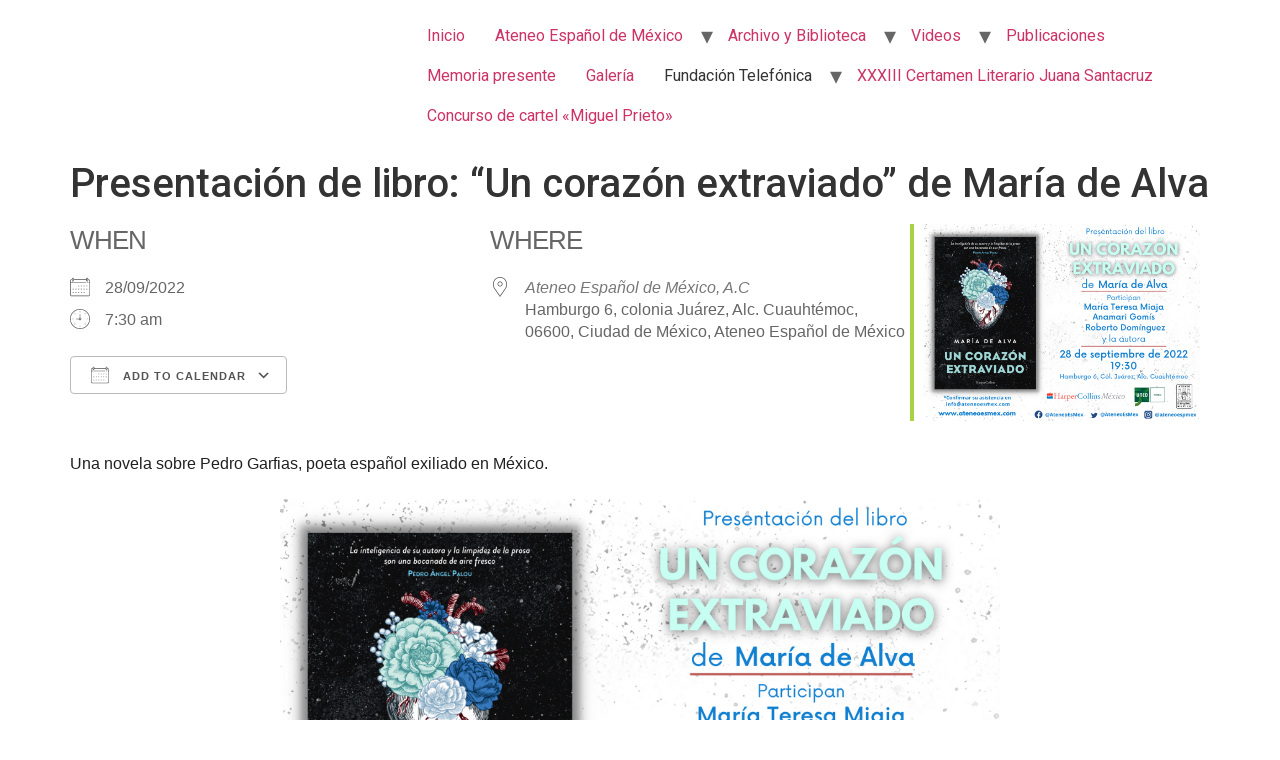

--- FILE ---
content_type: text/html; charset=UTF-8
request_url: https://www.ateneoesmex.com/inicio/actividades/presentacion-de-libro-un-corazon-extraviado-de-maria-de-alva/
body_size: 20659
content:
<!doctype html>
<html lang="es-MX">
<head>
	<meta charset="UTF-8">
	<meta name="viewport" content="width=device-width, initial-scale=1">
	<link rel="profile" href="https://gmpg.org/xfn/11">
	<title>Presentación de libro: &#8220;Un corazón extraviado&#8221; de María de Alva</title>
<meta name='robots' content='max-image-preview:large' />
<link rel='dns-prefetch' href='//js.stripe.com' />
<link rel='dns-prefetch' href='//checkout.stripe.com' />
<link rel='dns-prefetch' href='//maxcdn.bootstrapcdn.com' />
<link rel='dns-prefetch' href='//s.w.org' />
<link rel="alternate" type="application/rss+xml" title=" &raquo; Feed" href="https://www.ateneoesmex.com/inicio/feed/" />
<link rel="alternate" type="application/rss+xml" title=" &raquo; RSS de los comentarios" href="https://www.ateneoesmex.com/inicio/comments/feed/" />
		<!-- This site uses the Google Analytics by ExactMetrics plugin v7.18.1 - Using Analytics tracking - https://www.exactmetrics.com/ -->
							<script src="//www.googletagmanager.com/gtag/js?id=G-JLNYB864RL"  data-cfasync="false" data-wpfc-render="false" async></script>
			<script data-cfasync="false" data-wpfc-render="false">
				var em_version = '7.18.1';
				var em_track_user = true;
				var em_no_track_reason = '';
				
								var disableStrs = [
										'ga-disable-G-JLNYB864RL',
									];

				/* Function to detect opted out users */
				function __gtagTrackerIsOptedOut() {
					for (var index = 0; index < disableStrs.length; index++) {
						if (document.cookie.indexOf(disableStrs[index] + '=true') > -1) {
							return true;
						}
					}

					return false;
				}

				/* Disable tracking if the opt-out cookie exists. */
				if (__gtagTrackerIsOptedOut()) {
					for (var index = 0; index < disableStrs.length; index++) {
						window[disableStrs[index]] = true;
					}
				}

				/* Opt-out function */
				function __gtagTrackerOptout() {
					for (var index = 0; index < disableStrs.length; index++) {
						document.cookie = disableStrs[index] + '=true; expires=Thu, 31 Dec 2099 23:59:59 UTC; path=/';
						window[disableStrs[index]] = true;
					}
				}

				if ('undefined' === typeof gaOptout) {
					function gaOptout() {
						__gtagTrackerOptout();
					}
				}
								window.dataLayer = window.dataLayer || [];

				window.ExactMetricsDualTracker = {
					helpers: {},
					trackers: {},
				};
				if (em_track_user) {
					function __gtagDataLayer() {
						dataLayer.push(arguments);
					}

					function __gtagTracker(type, name, parameters) {
						if (!parameters) {
							parameters = {};
						}

						if (parameters.send_to) {
							__gtagDataLayer.apply(null, arguments);
							return;
						}

						if (type === 'event') {
														parameters.send_to = exactmetrics_frontend.v4_id;
							var hookName = name;
							if (typeof parameters['event_category'] !== 'undefined') {
								hookName = parameters['event_category'] + ':' + name;
							}

							if (typeof ExactMetricsDualTracker.trackers[hookName] !== 'undefined') {
								ExactMetricsDualTracker.trackers[hookName](parameters);
							} else {
								__gtagDataLayer('event', name, parameters);
							}
							
						} else {
							__gtagDataLayer.apply(null, arguments);
						}
					}

					__gtagTracker('js', new Date());
					__gtagTracker('set', {
						'developer_id.dNDMyYj': true,
											});
										__gtagTracker('config', 'G-JLNYB864RL', {"forceSSL":"true"} );
															window.gtag = __gtagTracker;										(function () {
						/* https://developers.google.com/analytics/devguides/collection/analyticsjs/ */
						/* ga and __gaTracker compatibility shim. */
						var noopfn = function () {
							return null;
						};
						var newtracker = function () {
							return new Tracker();
						};
						var Tracker = function () {
							return null;
						};
						var p = Tracker.prototype;
						p.get = noopfn;
						p.set = noopfn;
						p.send = function () {
							var args = Array.prototype.slice.call(arguments);
							args.unshift('send');
							__gaTracker.apply(null, args);
						};
						var __gaTracker = function () {
							var len = arguments.length;
							if (len === 0) {
								return;
							}
							var f = arguments[len - 1];
							if (typeof f !== 'object' || f === null || typeof f.hitCallback !== 'function') {
								if ('send' === arguments[0]) {
									var hitConverted, hitObject = false, action;
									if ('event' === arguments[1]) {
										if ('undefined' !== typeof arguments[3]) {
											hitObject = {
												'eventAction': arguments[3],
												'eventCategory': arguments[2],
												'eventLabel': arguments[4],
												'value': arguments[5] ? arguments[5] : 1,
											}
										}
									}
									if ('pageview' === arguments[1]) {
										if ('undefined' !== typeof arguments[2]) {
											hitObject = {
												'eventAction': 'page_view',
												'page_path': arguments[2],
											}
										}
									}
									if (typeof arguments[2] === 'object') {
										hitObject = arguments[2];
									}
									if (typeof arguments[5] === 'object') {
										Object.assign(hitObject, arguments[5]);
									}
									if ('undefined' !== typeof arguments[1].hitType) {
										hitObject = arguments[1];
										if ('pageview' === hitObject.hitType) {
											hitObject.eventAction = 'page_view';
										}
									}
									if (hitObject) {
										action = 'timing' === arguments[1].hitType ? 'timing_complete' : hitObject.eventAction;
										hitConverted = mapArgs(hitObject);
										__gtagTracker('event', action, hitConverted);
									}
								}
								return;
							}

							function mapArgs(args) {
								var arg, hit = {};
								var gaMap = {
									'eventCategory': 'event_category',
									'eventAction': 'event_action',
									'eventLabel': 'event_label',
									'eventValue': 'event_value',
									'nonInteraction': 'non_interaction',
									'timingCategory': 'event_category',
									'timingVar': 'name',
									'timingValue': 'value',
									'timingLabel': 'event_label',
									'page': 'page_path',
									'location': 'page_location',
									'title': 'page_title',
								};
								for (arg in args) {
																		if (!(!args.hasOwnProperty(arg) || !gaMap.hasOwnProperty(arg))) {
										hit[gaMap[arg]] = args[arg];
									} else {
										hit[arg] = args[arg];
									}
								}
								return hit;
							}

							try {
								f.hitCallback();
							} catch (ex) {
							}
						};
						__gaTracker.create = newtracker;
						__gaTracker.getByName = newtracker;
						__gaTracker.getAll = function () {
							return [];
						};
						__gaTracker.remove = noopfn;
						__gaTracker.loaded = true;
						window['__gaTracker'] = __gaTracker;
					})();
									} else {
										console.log("");
					(function () {
						function __gtagTracker() {
							return null;
						}

						window['__gtagTracker'] = __gtagTracker;
						window['gtag'] = __gtagTracker;
					})();
									}
			</script>
				<!-- / Google Analytics by ExactMetrics -->
		<script>
window._wpemojiSettings = {"baseUrl":"https:\/\/s.w.org\/images\/core\/emoji\/14.0.0\/72x72\/","ext":".png","svgUrl":"https:\/\/s.w.org\/images\/core\/emoji\/14.0.0\/svg\/","svgExt":".svg","source":{"concatemoji":"https:\/\/www.ateneoesmex.com\/inicio\/wp-includes\/js\/wp-emoji-release.min.js?ver=6.0.11"}};
/*! This file is auto-generated */
!function(e,a,t){var n,r,o,i=a.createElement("canvas"),p=i.getContext&&i.getContext("2d");function s(e,t){var a=String.fromCharCode,e=(p.clearRect(0,0,i.width,i.height),p.fillText(a.apply(this,e),0,0),i.toDataURL());return p.clearRect(0,0,i.width,i.height),p.fillText(a.apply(this,t),0,0),e===i.toDataURL()}function c(e){var t=a.createElement("script");t.src=e,t.defer=t.type="text/javascript",a.getElementsByTagName("head")[0].appendChild(t)}for(o=Array("flag","emoji"),t.supports={everything:!0,everythingExceptFlag:!0},r=0;r<o.length;r++)t.supports[o[r]]=function(e){if(!p||!p.fillText)return!1;switch(p.textBaseline="top",p.font="600 32px Arial",e){case"flag":return s([127987,65039,8205,9895,65039],[127987,65039,8203,9895,65039])?!1:!s([55356,56826,55356,56819],[55356,56826,8203,55356,56819])&&!s([55356,57332,56128,56423,56128,56418,56128,56421,56128,56430,56128,56423,56128,56447],[55356,57332,8203,56128,56423,8203,56128,56418,8203,56128,56421,8203,56128,56430,8203,56128,56423,8203,56128,56447]);case"emoji":return!s([129777,127995,8205,129778,127999],[129777,127995,8203,129778,127999])}return!1}(o[r]),t.supports.everything=t.supports.everything&&t.supports[o[r]],"flag"!==o[r]&&(t.supports.everythingExceptFlag=t.supports.everythingExceptFlag&&t.supports[o[r]]);t.supports.everythingExceptFlag=t.supports.everythingExceptFlag&&!t.supports.flag,t.DOMReady=!1,t.readyCallback=function(){t.DOMReady=!0},t.supports.everything||(n=function(){t.readyCallback()},a.addEventListener?(a.addEventListener("DOMContentLoaded",n,!1),e.addEventListener("load",n,!1)):(e.attachEvent("onload",n),a.attachEvent("onreadystatechange",function(){"complete"===a.readyState&&t.readyCallback()})),(e=t.source||{}).concatemoji?c(e.concatemoji):e.wpemoji&&e.twemoji&&(c(e.twemoji),c(e.wpemoji)))}(window,document,window._wpemojiSettings);
</script>
<style>
img.wp-smiley,
img.emoji {
	display: inline !important;
	border: none !important;
	box-shadow: none !important;
	height: 1em !important;
	width: 1em !important;
	margin: 0 0.07em !important;
	vertical-align: -0.1em !important;
	background: none !important;
	padding: 0 !important;
}
</style>
	<link rel='stylesheet' id='dcwp_plugin_admin_dcscf_css-css'  href='http://www.ateneoesmex.com/inicio/wp-content/plugins/slick-contact-forms/css/admin.css?ver=6.0.11' media='all' />
<link rel='stylesheet' id='wp-block-library-css'  href='https://www.ateneoesmex.com/inicio/wp-includes/css/dist/block-library/style.min.css?ver=6.0.11' media='all' />
<style id='global-styles-inline-css'>
body{--wp--preset--color--black: #000000;--wp--preset--color--cyan-bluish-gray: #abb8c3;--wp--preset--color--white: #ffffff;--wp--preset--color--pale-pink: #f78da7;--wp--preset--color--vivid-red: #cf2e2e;--wp--preset--color--luminous-vivid-orange: #ff6900;--wp--preset--color--luminous-vivid-amber: #fcb900;--wp--preset--color--light-green-cyan: #7bdcb5;--wp--preset--color--vivid-green-cyan: #00d084;--wp--preset--color--pale-cyan-blue: #8ed1fc;--wp--preset--color--vivid-cyan-blue: #0693e3;--wp--preset--color--vivid-purple: #9b51e0;--wp--preset--gradient--vivid-cyan-blue-to-vivid-purple: linear-gradient(135deg,rgba(6,147,227,1) 0%,rgb(155,81,224) 100%);--wp--preset--gradient--light-green-cyan-to-vivid-green-cyan: linear-gradient(135deg,rgb(122,220,180) 0%,rgb(0,208,130) 100%);--wp--preset--gradient--luminous-vivid-amber-to-luminous-vivid-orange: linear-gradient(135deg,rgba(252,185,0,1) 0%,rgba(255,105,0,1) 100%);--wp--preset--gradient--luminous-vivid-orange-to-vivid-red: linear-gradient(135deg,rgba(255,105,0,1) 0%,rgb(207,46,46) 100%);--wp--preset--gradient--very-light-gray-to-cyan-bluish-gray: linear-gradient(135deg,rgb(238,238,238) 0%,rgb(169,184,195) 100%);--wp--preset--gradient--cool-to-warm-spectrum: linear-gradient(135deg,rgb(74,234,220) 0%,rgb(151,120,209) 20%,rgb(207,42,186) 40%,rgb(238,44,130) 60%,rgb(251,105,98) 80%,rgb(254,248,76) 100%);--wp--preset--gradient--blush-light-purple: linear-gradient(135deg,rgb(255,206,236) 0%,rgb(152,150,240) 100%);--wp--preset--gradient--blush-bordeaux: linear-gradient(135deg,rgb(254,205,165) 0%,rgb(254,45,45) 50%,rgb(107,0,62) 100%);--wp--preset--gradient--luminous-dusk: linear-gradient(135deg,rgb(255,203,112) 0%,rgb(199,81,192) 50%,rgb(65,88,208) 100%);--wp--preset--gradient--pale-ocean: linear-gradient(135deg,rgb(255,245,203) 0%,rgb(182,227,212) 50%,rgb(51,167,181) 100%);--wp--preset--gradient--electric-grass: linear-gradient(135deg,rgb(202,248,128) 0%,rgb(113,206,126) 100%);--wp--preset--gradient--midnight: linear-gradient(135deg,rgb(2,3,129) 0%,rgb(40,116,252) 100%);--wp--preset--duotone--dark-grayscale: url('#wp-duotone-dark-grayscale');--wp--preset--duotone--grayscale: url('#wp-duotone-grayscale');--wp--preset--duotone--purple-yellow: url('#wp-duotone-purple-yellow');--wp--preset--duotone--blue-red: url('#wp-duotone-blue-red');--wp--preset--duotone--midnight: url('#wp-duotone-midnight');--wp--preset--duotone--magenta-yellow: url('#wp-duotone-magenta-yellow');--wp--preset--duotone--purple-green: url('#wp-duotone-purple-green');--wp--preset--duotone--blue-orange: url('#wp-duotone-blue-orange');--wp--preset--font-size--small: 13px;--wp--preset--font-size--medium: 20px;--wp--preset--font-size--large: 36px;--wp--preset--font-size--x-large: 42px;}.has-black-color{color: var(--wp--preset--color--black) !important;}.has-cyan-bluish-gray-color{color: var(--wp--preset--color--cyan-bluish-gray) !important;}.has-white-color{color: var(--wp--preset--color--white) !important;}.has-pale-pink-color{color: var(--wp--preset--color--pale-pink) !important;}.has-vivid-red-color{color: var(--wp--preset--color--vivid-red) !important;}.has-luminous-vivid-orange-color{color: var(--wp--preset--color--luminous-vivid-orange) !important;}.has-luminous-vivid-amber-color{color: var(--wp--preset--color--luminous-vivid-amber) !important;}.has-light-green-cyan-color{color: var(--wp--preset--color--light-green-cyan) !important;}.has-vivid-green-cyan-color{color: var(--wp--preset--color--vivid-green-cyan) !important;}.has-pale-cyan-blue-color{color: var(--wp--preset--color--pale-cyan-blue) !important;}.has-vivid-cyan-blue-color{color: var(--wp--preset--color--vivid-cyan-blue) !important;}.has-vivid-purple-color{color: var(--wp--preset--color--vivid-purple) !important;}.has-black-background-color{background-color: var(--wp--preset--color--black) !important;}.has-cyan-bluish-gray-background-color{background-color: var(--wp--preset--color--cyan-bluish-gray) !important;}.has-white-background-color{background-color: var(--wp--preset--color--white) !important;}.has-pale-pink-background-color{background-color: var(--wp--preset--color--pale-pink) !important;}.has-vivid-red-background-color{background-color: var(--wp--preset--color--vivid-red) !important;}.has-luminous-vivid-orange-background-color{background-color: var(--wp--preset--color--luminous-vivid-orange) !important;}.has-luminous-vivid-amber-background-color{background-color: var(--wp--preset--color--luminous-vivid-amber) !important;}.has-light-green-cyan-background-color{background-color: var(--wp--preset--color--light-green-cyan) !important;}.has-vivid-green-cyan-background-color{background-color: var(--wp--preset--color--vivid-green-cyan) !important;}.has-pale-cyan-blue-background-color{background-color: var(--wp--preset--color--pale-cyan-blue) !important;}.has-vivid-cyan-blue-background-color{background-color: var(--wp--preset--color--vivid-cyan-blue) !important;}.has-vivid-purple-background-color{background-color: var(--wp--preset--color--vivid-purple) !important;}.has-black-border-color{border-color: var(--wp--preset--color--black) !important;}.has-cyan-bluish-gray-border-color{border-color: var(--wp--preset--color--cyan-bluish-gray) !important;}.has-white-border-color{border-color: var(--wp--preset--color--white) !important;}.has-pale-pink-border-color{border-color: var(--wp--preset--color--pale-pink) !important;}.has-vivid-red-border-color{border-color: var(--wp--preset--color--vivid-red) !important;}.has-luminous-vivid-orange-border-color{border-color: var(--wp--preset--color--luminous-vivid-orange) !important;}.has-luminous-vivid-amber-border-color{border-color: var(--wp--preset--color--luminous-vivid-amber) !important;}.has-light-green-cyan-border-color{border-color: var(--wp--preset--color--light-green-cyan) !important;}.has-vivid-green-cyan-border-color{border-color: var(--wp--preset--color--vivid-green-cyan) !important;}.has-pale-cyan-blue-border-color{border-color: var(--wp--preset--color--pale-cyan-blue) !important;}.has-vivid-cyan-blue-border-color{border-color: var(--wp--preset--color--vivid-cyan-blue) !important;}.has-vivid-purple-border-color{border-color: var(--wp--preset--color--vivid-purple) !important;}.has-vivid-cyan-blue-to-vivid-purple-gradient-background{background: var(--wp--preset--gradient--vivid-cyan-blue-to-vivid-purple) !important;}.has-light-green-cyan-to-vivid-green-cyan-gradient-background{background: var(--wp--preset--gradient--light-green-cyan-to-vivid-green-cyan) !important;}.has-luminous-vivid-amber-to-luminous-vivid-orange-gradient-background{background: var(--wp--preset--gradient--luminous-vivid-amber-to-luminous-vivid-orange) !important;}.has-luminous-vivid-orange-to-vivid-red-gradient-background{background: var(--wp--preset--gradient--luminous-vivid-orange-to-vivid-red) !important;}.has-very-light-gray-to-cyan-bluish-gray-gradient-background{background: var(--wp--preset--gradient--very-light-gray-to-cyan-bluish-gray) !important;}.has-cool-to-warm-spectrum-gradient-background{background: var(--wp--preset--gradient--cool-to-warm-spectrum) !important;}.has-blush-light-purple-gradient-background{background: var(--wp--preset--gradient--blush-light-purple) !important;}.has-blush-bordeaux-gradient-background{background: var(--wp--preset--gradient--blush-bordeaux) !important;}.has-luminous-dusk-gradient-background{background: var(--wp--preset--gradient--luminous-dusk) !important;}.has-pale-ocean-gradient-background{background: var(--wp--preset--gradient--pale-ocean) !important;}.has-electric-grass-gradient-background{background: var(--wp--preset--gradient--electric-grass) !important;}.has-midnight-gradient-background{background: var(--wp--preset--gradient--midnight) !important;}.has-small-font-size{font-size: var(--wp--preset--font-size--small) !important;}.has-medium-font-size{font-size: var(--wp--preset--font-size--medium) !important;}.has-large-font-size{font-size: var(--wp--preset--font-size--large) !important;}.has-x-large-font-size{font-size: var(--wp--preset--font-size--x-large) !important;}
</style>
<link rel='stylesheet' id='events-manager-css'  href='https://www.ateneoesmex.com/inicio/wp-content/plugins/events-manager/includes/css/events-manager.css?ver=6.0.1.1' media='all' />
<link rel='stylesheet' id='bwg_fonts-css'  href='https://www.ateneoesmex.com/inicio/wp-content/plugins/photo-gallery/css/bwg-fonts/fonts.css?ver=0.0.1' media='all' />
<link rel='stylesheet' id='sumoselect-css'  href='https://www.ateneoesmex.com/inicio/wp-content/plugins/photo-gallery/css/sumoselect.min.css?ver=3.4.6' media='all' />
<link rel='stylesheet' id='mCustomScrollbar-css'  href='https://www.ateneoesmex.com/inicio/wp-content/plugins/photo-gallery/css/jquery.mCustomScrollbar.min.css?ver=3.1.5' media='all' />
<link rel='stylesheet' id='bwg_googlefonts-css'  href='https://fonts.googleapis.com/css?family=Ubuntu&#038;subset=greek,latin,greek-ext,vietnamese,cyrillic-ext,latin-ext,cyrillic' media='all' />
<link rel='stylesheet' id='bwg_frontend-css'  href='https://www.ateneoesmex.com/inicio/wp-content/plugins/photo-gallery/css/styles.min.css?ver=1.7.1' media='all' />
<link rel='stylesheet' id='stripe-checkout-button-css'  href='https://checkout.stripe.com/v3/checkout/button.css' media='all' />
<link rel='stylesheet' id='simpay-public-css'  href='https://www.ateneoesmex.com/inicio/wp-content/plugins/stripe/includes/core/assets/css/simpay-public.min.css?ver=4.5.2' media='all' />
<link rel='stylesheet' id='wp-show-posts-css'  href='https://www.ateneoesmex.com/inicio/wp-content/plugins/wp-show-posts/css/wp-show-posts-min.css?ver=1.1.3' media='all' />
<link rel='stylesheet' id='hello-elementor-css'  href='https://www.ateneoesmex.com/inicio/wp-content/themes/hello-elementor/style.min.css?ver=2.9.0' media='all' />
<link rel='stylesheet' id='hello-elementor-theme-style-css'  href='https://www.ateneoesmex.com/inicio/wp-content/themes/hello-elementor/theme.min.css?ver=2.9.0' media='all' />
<link rel='stylesheet' id='elementor-frontend-css'  href='https://www.ateneoesmex.com/inicio/wp-content/plugins/elementor/assets/css/frontend-lite.min.css?ver=3.17.3' media='all' />
<link rel='stylesheet' id='elementor-post-9883-css'  href='https://www.ateneoesmex.com/inicio/wp-content/uploads/elementor/css/post-9883.css?ver=1709531827' media='all' />
<link rel='stylesheet' id='cff-css'  href='https://www.ateneoesmex.com/inicio/wp-content/plugins/custom-facebook-feed/assets/css/cff-style.min.css?ver=4.1.4' media='all' />
<link rel='stylesheet' id='sb-font-awesome-css'  href='https://maxcdn.bootstrapcdn.com/font-awesome/4.7.0/css/font-awesome.min.css?ver=6.0.11' media='all' />
<link rel='stylesheet' id='recent-posts-widget-with-thumbnails-public-style-css'  href='https://www.ateneoesmex.com/inicio/wp-content/plugins/recent-posts-widget-with-thumbnails/public.css?ver=7.1.1' media='all' />
<link rel='stylesheet' id='simple-social-icons-font-css'  href='https://www.ateneoesmex.com/inicio/wp-content/plugins/simple-social-icons/css/style.css?ver=3.0.2' media='all' />
<link rel='stylesheet' id='tablepress-default-css'  href='https://www.ateneoesmex.com/inicio/wp-content/plugins/tablepress/css/default.min.css?ver=1.14' media='all' />
<link rel='stylesheet' id='google-fonts-1-css'  href='https://fonts.googleapis.com/css?family=Roboto%3A100%2C100italic%2C200%2C200italic%2C300%2C300italic%2C400%2C400italic%2C500%2C500italic%2C600%2C600italic%2C700%2C700italic%2C800%2C800italic%2C900%2C900italic%7CRoboto+Slab%3A100%2C100italic%2C200%2C200italic%2C300%2C300italic%2C400%2C400italic%2C500%2C500italic%2C600%2C600italic%2C700%2C700italic%2C800%2C800italic%2C900%2C900italic&#038;display=swap&#038;ver=6.0.11' media='all' />
<link rel="preconnect" href="https://fonts.gstatic.com/" crossorigin><!--n2css--><script type='text/javascript' src='https://www.ateneoesmex.com/inicio/wp-includes/js/jquery/jquery.min.js?ver=3.6.0' id='jquery-core-js'></script>
<script type='text/javascript' src='https://www.ateneoesmex.com/inicio/wp-includes/js/jquery/jquery-migrate.min.js?ver=3.3.2' id='jquery-migrate-js'></script>
<script type='text/javascript' src='http://www.ateneoesmex.com/inicio/wp-content/plugins/sexycycle-for-wordpress/inc/jquery.easing-packed.js?ver=1.3' id='easing-js'></script>
<script type='text/javascript' src='http://www.ateneoesmex.com/inicio/wp-content/plugins/sexycycle-for-wordpress/inc/jquery.sexyCycle-packed.js?ver=0.3' id='sexycycle-js'></script>
<script type='text/javascript' src='https://www.ateneoesmex.com/inicio/wp-includes/js/swfobject.js?ver=2.2-20120417' id='swfobject-js'></script>
<script type='text/javascript' src='https://www.ateneoesmex.com/inicio/wp-content/plugins/google-analytics-dashboard-for-wp/assets/js/frontend-gtag.js?ver=7.18.1' id='exactmetrics-frontend-script-js'></script>
<script data-cfasync="false" data-wpfc-render="false" id='exactmetrics-frontend-script-js-extra'>var exactmetrics_frontend = {"js_events_tracking":"true","download_extensions":"zip,mp3,mpeg,pdf,docx,pptx,xlsx,rar","inbound_paths":"[{\"path\":\"\\\/go\\\/\",\"label\":\"affiliate\"},{\"path\":\"\\\/recommend\\\/\",\"label\":\"affiliate\"}]","home_url":"https:\/\/www.ateneoesmex.com\/inicio","hash_tracking":"false","v4_id":"G-JLNYB864RL"};</script>
<script type='text/javascript' src='https://www.ateneoesmex.com/inicio/wp-includes/js/jquery/ui/core.min.js?ver=1.13.1' id='jquery-ui-core-js'></script>
<script type='text/javascript' src='https://www.ateneoesmex.com/inicio/wp-includes/js/jquery/ui/mouse.min.js?ver=1.13.1' id='jquery-ui-mouse-js'></script>
<script type='text/javascript' src='https://www.ateneoesmex.com/inicio/wp-includes/js/jquery/ui/sortable.min.js?ver=1.13.1' id='jquery-ui-sortable-js'></script>
<script type='text/javascript' src='https://www.ateneoesmex.com/inicio/wp-includes/js/jquery/ui/datepicker.min.js?ver=1.13.1' id='jquery-ui-datepicker-js'></script>
<script type='text/javascript' id='jquery-ui-datepicker-js-after'>
jQuery(function(jQuery){jQuery.datepicker.setDefaults({"closeText":"Cerrar","currentText":"Hoy","monthNames":["enero","febrero","marzo","abril","mayo","junio","julio","agosto","septiembre","octubre","noviembre","diciembre"],"monthNamesShort":["Ene","Feb","Mar","Abr","May","Jun","Jul","Ago","Sep","Oct","Nov","Dic"],"nextText":"Siguiente","prevText":"Previo","dayNames":["domingo","lunes","martes","mi\u00e9rcoles","jueves","viernes","s\u00e1bado"],"dayNamesShort":["dom","lun","mar","mi\u00e9","jue","vie","s\u00e1b"],"dayNamesMin":["D","L","M","X","J","V","S"],"dateFormat":"dd\/mm\/yy","firstDay":1,"isRTL":false});});
</script>
<script type='text/javascript' src='https://www.ateneoesmex.com/inicio/wp-content/plugins/events-manager/includes/external/selectize/js/standalone/selectize.js?ver=6.0.1.1' id='em-selectize-js'></script>
<script type='text/javascript' src='https://www.ateneoesmex.com/inicio/wp-includes/js/jquery/ui/resizable.min.js?ver=1.13.1' id='jquery-ui-resizable-js'></script>
<script type='text/javascript' src='https://www.ateneoesmex.com/inicio/wp-includes/js/jquery/ui/draggable.min.js?ver=1.13.1' id='jquery-ui-draggable-js'></script>
<script type='text/javascript' src='https://www.ateneoesmex.com/inicio/wp-includes/js/jquery/ui/controlgroup.min.js?ver=1.13.1' id='jquery-ui-controlgroup-js'></script>
<script type='text/javascript' src='https://www.ateneoesmex.com/inicio/wp-includes/js/jquery/ui/checkboxradio.min.js?ver=1.13.1' id='jquery-ui-checkboxradio-js'></script>
<script type='text/javascript' src='https://www.ateneoesmex.com/inicio/wp-includes/js/jquery/ui/button.min.js?ver=1.13.1' id='jquery-ui-button-js'></script>
<script type='text/javascript' src='https://www.ateneoesmex.com/inicio/wp-includes/js/jquery/ui/dialog.min.js?ver=1.13.1' id='jquery-ui-dialog-js'></script>
<script type='text/javascript' id='events-manager-js-extra'>
/* <![CDATA[ */
var EM = {"ajaxurl":"https:\/\/www.ateneoesmex.com\/inicio\/wp-admin\/admin-ajax.php","locationajaxurl":"https:\/\/www.ateneoesmex.com\/inicio\/wp-admin\/admin-ajax.php?action=locations_search","firstDay":"1","locale":"es","dateFormat":"yy-mm-dd","ui_css":"https:\/\/www.ateneoesmex.com\/inicio\/wp-content\/plugins\/events-manager\/includes\/css\/jquery-ui\/build.css","selectize_css":"https:\/\/www.ateneoesmex.com\/inicio\/wp-content\/plugins\/events-manager\/includes\/external\/selectize\/css\/selectize.bootstrap5.min.css","show24hours":"1","is_ssl":"1","autocomplete_limit":"10","calendar":{"breakpoints":{"small":560,"medium":908,"large":false}},"datepicker":{"format":"Y-m-d","locale":"es"},"search":{"breakpoints":{"small":650,"medium":850,"full":false}},"bookingInProgress":"Please wait while the booking is being submitted.","tickets_save":"Save Ticket","bookingajaxurl":"https:\/\/www.ateneoesmex.com\/inicio\/wp-admin\/admin-ajax.php","bookings_export_save":"Export Bookings","bookings_settings_save":"Save Settings","booking_delete":"Are you sure you want to delete?","booking_offset":"30","bb_full":"Sold Out","bb_book":"Book Now","bb_booking":"Booking...","bb_booked":"Booking Submitted","bb_error":"Booking Error. Try again?","bb_cancel":"Cancel","bb_canceling":"Canceling...","bb_cancelled":"Cancelled","bb_cancel_error":"Cancellation Error. Try again?","txt_search":"Search","txt_searching":"Searching...","txt_loading":"Loading..."};
/* ]]> */
</script>
<script type='text/javascript' src='https://www.ateneoesmex.com/inicio/wp-content/plugins/events-manager/includes/js/events-manager.js?ver=6.0.1.1' id='events-manager-js'></script>
<script type='text/javascript' src='https://www.ateneoesmex.com/inicio/wp-content/plugins/events-manager/includes/external/flatpickr/l10n/es.js?ver=6.0.1.1' id='em-flatpickr-localization-js'></script>
<script type='text/javascript' src='https://www.ateneoesmex.com/inicio/wp-content/plugins/photo-gallery/js/jquery.sumoselect.min.js?ver=3.4.6' id='sumoselect-js'></script>
<script type='text/javascript' src='https://www.ateneoesmex.com/inicio/wp-content/plugins/photo-gallery/js/jquery.mobile.min.js?ver=1.4.5' id='jquery-mobile-js'></script>
<script type='text/javascript' src='https://www.ateneoesmex.com/inicio/wp-content/plugins/photo-gallery/js/jquery.mCustomScrollbar.concat.min.js?ver=3.1.5' id='mCustomScrollbar-js'></script>
<script type='text/javascript' src='https://www.ateneoesmex.com/inicio/wp-content/plugins/photo-gallery/js/jquery.fullscreen.min.js?ver=0.6.0' id='jquery-fullscreen-js'></script>
<script type='text/javascript' id='bwg_frontend-js-extra'>
/* <![CDATA[ */
var bwg_objectsL10n = {"bwg_field_required":"este campo es obligatorio.","bwg_mail_validation":"Esta no es una direcci\u00f3n de correo electr\u00f3nico v\u00e1lida.","bwg_search_result":"No hay im\u00e1genes que coincidan con tu b\u00fasqueda.","bwg_select_tag":"Seleccionar la etiqueta","bwg_order_by":"Ordenar por","bwg_search":"Buscar","bwg_show_ecommerce":"Mostrar el comercio electr\u00f3nico","bwg_hide_ecommerce":"Ocultar el comercio electr\u00f3nico","bwg_show_comments":"Restaurar","bwg_hide_comments":"Ocultar comentarios","bwg_restore":"Restaurar","bwg_maximize":"Maximizar","bwg_fullscreen":"Pantalla completa","bwg_exit_fullscreen":"Salir de pantalla completa","bwg_search_tag":"BUSCAR...","bwg_tag_no_match":"No se han encontrado etiquetas","bwg_all_tags_selected":"Todas las etiquetas seleccionadas","bwg_tags_selected":"etiqueta seleccionada","play":"Reproducir","pause":"Pausar","is_pro":"","bwg_play":"Reproducir","bwg_pause":"Pausar","bwg_hide_info":"Anterior informaci\u00f3n","bwg_show_info":"Mostrar info","bwg_hide_rating":"Ocultar las valoraciones","bwg_show_rating":"Mostrar la valoraci\u00f3n","ok":"Aceptar","cancel":"Cancelar","select_all":"Seleccionar todo","lazy_load":"0","lazy_loader":"https:\/\/www.ateneoesmex.com\/inicio\/wp-content\/plugins\/photo-gallery\/images\/ajax_loader.png","front_ajax":"1","bwg_tag_see_all":"Ver todas las etiquetas","bwg_tag_see_less":"Ver menos etiquetas","page_speed":""};
/* ]]> */
</script>
<script type='text/javascript' src='https://www.ateneoesmex.com/inicio/wp-content/plugins/photo-gallery/js/scripts.min.js?ver=1.7.1' id='bwg_frontend-js'></script>
<script type='text/javascript' src='https://www.ateneoesmex.com/inicio/wp-content/plugins/photo-gallery/js/circle-progress.js?ver=1.7.1' id='bwg_speed_circle-js'></script>
<script type='text/javascript' src='http://www.ateneoesmex.com/inicio/wp-content/plugins/slick-contact-forms/js/jquery.slick.contact.1.3.2.js?ver=6.0.11' id='dcjqslickcontact-js'></script>
<script type='text/javascript' src='https://www.ateneoesmex.com/inicio/wp-content/plugins/svg-support/js/min/svgs-inline-min.js?ver=1.0.0' id='bodhi_svg_inline-js'></script>
<script type='text/javascript' id='bodhi_svg_inline-js-after'>
cssTarget={"Bodhi":"img.style-svg","ForceInlineSVG":"style-svg"};ForceInlineSVGActive="true";
</script>
<link rel="https://api.w.org/" href="https://www.ateneoesmex.com/inicio/wp-json/" /><link rel="EditURI" type="application/rsd+xml" title="RSD" href="https://www.ateneoesmex.com/inicio/xmlrpc.php?rsd" />
<link rel="wlwmanifest" type="application/wlwmanifest+xml" href="https://www.ateneoesmex.com/inicio/wp-includes/wlwmanifest.xml" /> 
<meta name="generator" content="WordPress 6.0.11" />
<link rel="canonical" href="https://www.ateneoesmex.com/inicio/actividades/presentacion-de-libro-un-corazon-extraviado-de-maria-de-alva/" />
<link rel='shortlink' href='https://www.ateneoesmex.com/inicio/?p=9068' />
<link rel="alternate" type="application/json+oembed" href="https://www.ateneoesmex.com/inicio/wp-json/oembed/1.0/embed?url=https%3A%2F%2Fwww.ateneoesmex.com%2Finicio%2Factividades%2Fpresentacion-de-libro-un-corazon-extraviado-de-maria-de-alva%2F" />
<link rel="alternate" type="text/xml+oembed" href="https://www.ateneoesmex.com/inicio/wp-json/oembed/1.0/embed?url=https%3A%2F%2Fwww.ateneoesmex.com%2Finicio%2Factividades%2Fpresentacion-de-libro-un-corazon-extraviado-de-maria-de-alva%2F&#038;format=xml" />
<link rel="stylesheet" href="http://www.ateneoesmex.com/inicio/wp-content/plugins/sexycycle-for-wordpress/inc/sexyCycle.css" type="text/css" media="screen" />
<link rel="stylesheet" href="http://www.ateneoesmex.com/inicio/wp-content/plugins/stream-video-player/responsive.css?ver=" type="text/css" media="all" /><meta name="viewport" content="width=device-width, minimum-scale=1" />    
    <script type="text/javascript">
        var ajaxurl = 'https://www.ateneoesmex.com/inicio/wp-admin/admin-ajax.php';
    </script>
<meta name="generator" content="Elementor 3.17.3; features: e_dom_optimization, e_optimized_assets_loading, e_optimized_css_loading, additional_custom_breakpoints, block_editor_assets_optimize, e_image_loading_optimization; settings: css_print_method-external, google_font-enabled, font_display-swap">
<link rel="icon" href="https://www.ateneoesmex.com/inicio/wp-content/uploads/2018/07/Logo_Ateneo_Head_03.jpg" sizes="32x32" />
<link rel="icon" href="https://www.ateneoesmex.com/inicio/wp-content/uploads/2018/07/Logo_Ateneo_Head_03.jpg" sizes="192x192" />
<link rel="apple-touch-icon" href="https://www.ateneoesmex.com/inicio/wp-content/uploads/2018/07/Logo_Ateneo_Head_03.jpg" />
<meta name="msapplication-TileImage" content="https://www.ateneoesmex.com/inicio/wp-content/uploads/2018/07/Logo_Ateneo_Head_03.jpg" />
</head>
<body class="event-template-default single single-event postid-9068 elementor-default elementor-kit-9883">

<svg xmlns="http://www.w3.org/2000/svg" viewBox="0 0 0 0" width="0" height="0" focusable="false" role="none" style="visibility: hidden; position: absolute; left: -9999px; overflow: hidden;" ><defs><filter id="wp-duotone-dark-grayscale"><feColorMatrix color-interpolation-filters="sRGB" type="matrix" values=" .299 .587 .114 0 0 .299 .587 .114 0 0 .299 .587 .114 0 0 .299 .587 .114 0 0 " /><feComponentTransfer color-interpolation-filters="sRGB" ><feFuncR type="table" tableValues="0 0.49803921568627" /><feFuncG type="table" tableValues="0 0.49803921568627" /><feFuncB type="table" tableValues="0 0.49803921568627" /><feFuncA type="table" tableValues="1 1" /></feComponentTransfer><feComposite in2="SourceGraphic" operator="in" /></filter></defs></svg><svg xmlns="http://www.w3.org/2000/svg" viewBox="0 0 0 0" width="0" height="0" focusable="false" role="none" style="visibility: hidden; position: absolute; left: -9999px; overflow: hidden;" ><defs><filter id="wp-duotone-grayscale"><feColorMatrix color-interpolation-filters="sRGB" type="matrix" values=" .299 .587 .114 0 0 .299 .587 .114 0 0 .299 .587 .114 0 0 .299 .587 .114 0 0 " /><feComponentTransfer color-interpolation-filters="sRGB" ><feFuncR type="table" tableValues="0 1" /><feFuncG type="table" tableValues="0 1" /><feFuncB type="table" tableValues="0 1" /><feFuncA type="table" tableValues="1 1" /></feComponentTransfer><feComposite in2="SourceGraphic" operator="in" /></filter></defs></svg><svg xmlns="http://www.w3.org/2000/svg" viewBox="0 0 0 0" width="0" height="0" focusable="false" role="none" style="visibility: hidden; position: absolute; left: -9999px; overflow: hidden;" ><defs><filter id="wp-duotone-purple-yellow"><feColorMatrix color-interpolation-filters="sRGB" type="matrix" values=" .299 .587 .114 0 0 .299 .587 .114 0 0 .299 .587 .114 0 0 .299 .587 .114 0 0 " /><feComponentTransfer color-interpolation-filters="sRGB" ><feFuncR type="table" tableValues="0.54901960784314 0.98823529411765" /><feFuncG type="table" tableValues="0 1" /><feFuncB type="table" tableValues="0.71764705882353 0.25490196078431" /><feFuncA type="table" tableValues="1 1" /></feComponentTransfer><feComposite in2="SourceGraphic" operator="in" /></filter></defs></svg><svg xmlns="http://www.w3.org/2000/svg" viewBox="0 0 0 0" width="0" height="0" focusable="false" role="none" style="visibility: hidden; position: absolute; left: -9999px; overflow: hidden;" ><defs><filter id="wp-duotone-blue-red"><feColorMatrix color-interpolation-filters="sRGB" type="matrix" values=" .299 .587 .114 0 0 .299 .587 .114 0 0 .299 .587 .114 0 0 .299 .587 .114 0 0 " /><feComponentTransfer color-interpolation-filters="sRGB" ><feFuncR type="table" tableValues="0 1" /><feFuncG type="table" tableValues="0 0.27843137254902" /><feFuncB type="table" tableValues="0.5921568627451 0.27843137254902" /><feFuncA type="table" tableValues="1 1" /></feComponentTransfer><feComposite in2="SourceGraphic" operator="in" /></filter></defs></svg><svg xmlns="http://www.w3.org/2000/svg" viewBox="0 0 0 0" width="0" height="0" focusable="false" role="none" style="visibility: hidden; position: absolute; left: -9999px; overflow: hidden;" ><defs><filter id="wp-duotone-midnight"><feColorMatrix color-interpolation-filters="sRGB" type="matrix" values=" .299 .587 .114 0 0 .299 .587 .114 0 0 .299 .587 .114 0 0 .299 .587 .114 0 0 " /><feComponentTransfer color-interpolation-filters="sRGB" ><feFuncR type="table" tableValues="0 0" /><feFuncG type="table" tableValues="0 0.64705882352941" /><feFuncB type="table" tableValues="0 1" /><feFuncA type="table" tableValues="1 1" /></feComponentTransfer><feComposite in2="SourceGraphic" operator="in" /></filter></defs></svg><svg xmlns="http://www.w3.org/2000/svg" viewBox="0 0 0 0" width="0" height="0" focusable="false" role="none" style="visibility: hidden; position: absolute; left: -9999px; overflow: hidden;" ><defs><filter id="wp-duotone-magenta-yellow"><feColorMatrix color-interpolation-filters="sRGB" type="matrix" values=" .299 .587 .114 0 0 .299 .587 .114 0 0 .299 .587 .114 0 0 .299 .587 .114 0 0 " /><feComponentTransfer color-interpolation-filters="sRGB" ><feFuncR type="table" tableValues="0.78039215686275 1" /><feFuncG type="table" tableValues="0 0.94901960784314" /><feFuncB type="table" tableValues="0.35294117647059 0.47058823529412" /><feFuncA type="table" tableValues="1 1" /></feComponentTransfer><feComposite in2="SourceGraphic" operator="in" /></filter></defs></svg><svg xmlns="http://www.w3.org/2000/svg" viewBox="0 0 0 0" width="0" height="0" focusable="false" role="none" style="visibility: hidden; position: absolute; left: -9999px; overflow: hidden;" ><defs><filter id="wp-duotone-purple-green"><feColorMatrix color-interpolation-filters="sRGB" type="matrix" values=" .299 .587 .114 0 0 .299 .587 .114 0 0 .299 .587 .114 0 0 .299 .587 .114 0 0 " /><feComponentTransfer color-interpolation-filters="sRGB" ><feFuncR type="table" tableValues="0.65098039215686 0.40392156862745" /><feFuncG type="table" tableValues="0 1" /><feFuncB type="table" tableValues="0.44705882352941 0.4" /><feFuncA type="table" tableValues="1 1" /></feComponentTransfer><feComposite in2="SourceGraphic" operator="in" /></filter></defs></svg><svg xmlns="http://www.w3.org/2000/svg" viewBox="0 0 0 0" width="0" height="0" focusable="false" role="none" style="visibility: hidden; position: absolute; left: -9999px; overflow: hidden;" ><defs><filter id="wp-duotone-blue-orange"><feColorMatrix color-interpolation-filters="sRGB" type="matrix" values=" .299 .587 .114 0 0 .299 .587 .114 0 0 .299 .587 .114 0 0 .299 .587 .114 0 0 " /><feComponentTransfer color-interpolation-filters="sRGB" ><feFuncR type="table" tableValues="0.098039215686275 1" /><feFuncG type="table" tableValues="0 0.66274509803922" /><feFuncB type="table" tableValues="0.84705882352941 0.41960784313725" /><feFuncA type="table" tableValues="1 1" /></feComponentTransfer><feComposite in2="SourceGraphic" operator="in" /></filter></defs></svg>
<a class="skip-link screen-reader-text" href="#content">Ir al contenido</a>

<header id="site-header" class="site-header dynamic-header menu-dropdown-tablet" role="banner">
	<div class="header-inner">
		<div class="site-branding show-title">
					</div>

					<nav class="site-navigation show">
				<div class="menu-menu-principal-container"><ul id="menu-menu-principal" class="menu"><li id="menu-item-4077" class="menu-item menu-item-type-custom menu-item-object-custom menu-item-4077"><a href="https://www.ateneoesmex.com/inicio/inicio-aniversario/">Inicio</a></li>
<li id="menu-item-4170" class="menu-item menu-item-type-custom menu-item-object-custom menu-item-has-children menu-item-4170"><a target="_blank" rel="noopener" href="#">Ateneo Español de México</a>
<ul class="sub-menu">
	<li id="menu-item-10589" class="menu-item menu-item-type-custom menu-item-object-custom menu-item-10589"><a href="https://www.ateneoesmex.com/inicio/directorio-ateneo/">Directorio</a></li>
	<li id="menu-item-10700" class="menu-item menu-item-type-post_type menu-item-object-page menu-item-10700"><a href="https://www.ateneoesmex.com/inicio/que-somos/">Qué somos</a></li>
	<li id="menu-item-10588" class="menu-item menu-item-type-custom menu-item-object-custom menu-item-10588"><a href="https://www.ateneoesmex.com/inicio/asociate-ateneo/">¡Asóciate!</a></li>
	<li id="menu-item-11099" class="menu-item menu-item-type-post_type menu-item-object-page menu-item-11099"><a href="https://www.ateneoesmex.com/inicio/asociados/">Asociados</a></li>
	<li id="menu-item-4147" class="menu-item menu-item-type-custom menu-item-object-custom menu-item-4147"><a target="_blank" rel="noopener" href="http://www.ateneoesmex.com/inicio/wp-content/uploads/2023/04/ESTATUTOS-ATENEO-ESPANOL-DE-MEXICO-2022.pdf">Estatutos</a></li>
</ul>
</li>
<li id="menu-item-4171" class="menu-item menu-item-type-custom menu-item-object-custom menu-item-has-children menu-item-4171"><a href="#">Archivo y Biblioteca</a>
<ul class="sub-menu">
	<li id="menu-item-4046" class="menu-item menu-item-type-post_type menu-item-object-page menu-item-4046"><a href="https://www.ateneoesmex.com/inicio/atencion-al-publico/">Atención al Público</a></li>
	<li id="menu-item-4117" class="menu-item menu-item-type-custom menu-item-object-custom menu-item-4117"><a target="_blank" rel="noopener" href="https://archivobibliotecaaem.goalexandria.com/search#">Catálogo</a></li>
	<li id="menu-item-10596" class="menu-item menu-item-type-custom menu-item-object-custom menu-item-10596"><a href="https://www.ateneoesmex.com/inicio/archivo-mexico-francia">Archivo de la Embajada de México en Francia</a></li>
	<li id="menu-item-10593" class="menu-item menu-item-type-custom menu-item-object-custom menu-item-10593"><a href="https://www.ateneoesmex.com/inicio/biblioteca-virtual">Biblioteca Digital</a></li>
</ul>
</li>
<li id="menu-item-4172" class="menu-item menu-item-type-custom menu-item-object-custom menu-item-has-children menu-item-4172"><a href="#">Videos</a>
<ul class="sub-menu">
	<li id="menu-item-10594" class="menu-item menu-item-type-custom menu-item-object-custom menu-item-10594"><a href="https://www.ateneoesmex.com/inicio/memoria-audiovisual">Memoria audiovisual de actividades</a></li>
	<li id="menu-item-10595" class="menu-item menu-item-type-custom menu-item-object-custom menu-item-10595"><a href="https://www.ateneoesmex.com/inicio/documentales-2/">Documentales</a></li>
	<li id="menu-item-4076" class="menu-item menu-item-type-custom menu-item-object-custom menu-item-4076"><a target="_blank" rel="noopener" href="http://kathedra.org/SE/AteneoEspanolDeMexico">Ateneo en Kathedra</a></li>
</ul>
</li>
<li id="menu-item-10592" class="menu-item menu-item-type-custom menu-item-object-custom menu-item-10592"><a href="https://www.ateneoesmex.com/inicio/publicaciones-ateneo">Publicaciones</a></li>
<li id="menu-item-10590" class="menu-item menu-item-type-custom menu-item-object-custom menu-item-10590"><a href="https://www.ateneoesmex.com/inicio/memoria-en-presente/">Memoria presente</a></li>
<li id="menu-item-11053" class="menu-item menu-item-type-post_type menu-item-object-page menu-item-11053"><a href="https://www.ateneoesmex.com/inicio/galeria/">Galería</a></li>
<li id="menu-item-8229" class="menu-item menu-item-type-custom menu-item-object-custom menu-item-has-children menu-item-8229"><a>Fundación Telefónica</a>
<ul class="sub-menu">
	<li id="menu-item-10591" class="menu-item menu-item-type-custom menu-item-object-custom menu-item-10591"><a href="https://www.ateneoesmex.com/inicio/mied-educacion-digital">MIED</a></li>
</ul>
</li>
<li id="menu-item-11288" class="menu-item menu-item-type-post_type menu-item-object-page menu-item-11288"><a href="https://www.ateneoesmex.com/inicio/xxxiii-certamen-literario-juana-santacruz-2/">XXXIII Certamen Literario Juana Santacruz</a></li>
<li id="menu-item-11259" class="menu-item menu-item-type-post_type menu-item-object-page menu-item-11259"><a href="https://www.ateneoesmex.com/inicio/concurso-miguel-prieto/">Concurso de cartel «Miguel Prieto»</a></li>
</ul></div>			</nav>
			<div class="site-navigation-toggle-holder show">
				<div class="site-navigation-toggle" role="button" tabindex="0">
					<i class="eicon-menu-bar" aria-hidden="true"></i>
					<span class="screen-reader-text">Menú</span>
				</div>
			</div>
			<nav class="site-navigation-dropdown show">
				<div class="menu-menu-principal-container"><ul id="menu-menu-principal" class="menu"><li id="menu-item-4077" class="menu-item menu-item-type-custom menu-item-object-custom menu-item-4077"><a href="https://www.ateneoesmex.com/inicio/inicio-aniversario/">Inicio</a></li>
<li id="menu-item-4170" class="menu-item menu-item-type-custom menu-item-object-custom menu-item-has-children menu-item-4170"><a target="_blank" rel="noopener" href="#">Ateneo Español de México</a>
<ul class="sub-menu">
	<li id="menu-item-10589" class="menu-item menu-item-type-custom menu-item-object-custom menu-item-10589"><a href="https://www.ateneoesmex.com/inicio/directorio-ateneo/">Directorio</a></li>
	<li id="menu-item-10700" class="menu-item menu-item-type-post_type menu-item-object-page menu-item-10700"><a href="https://www.ateneoesmex.com/inicio/que-somos/">Qué somos</a></li>
	<li id="menu-item-10588" class="menu-item menu-item-type-custom menu-item-object-custom menu-item-10588"><a href="https://www.ateneoesmex.com/inicio/asociate-ateneo/">¡Asóciate!</a></li>
	<li id="menu-item-11099" class="menu-item menu-item-type-post_type menu-item-object-page menu-item-11099"><a href="https://www.ateneoesmex.com/inicio/asociados/">Asociados</a></li>
	<li id="menu-item-4147" class="menu-item menu-item-type-custom menu-item-object-custom menu-item-4147"><a target="_blank" rel="noopener" href="http://www.ateneoesmex.com/inicio/wp-content/uploads/2023/04/ESTATUTOS-ATENEO-ESPANOL-DE-MEXICO-2022.pdf">Estatutos</a></li>
</ul>
</li>
<li id="menu-item-4171" class="menu-item menu-item-type-custom menu-item-object-custom menu-item-has-children menu-item-4171"><a href="#">Archivo y Biblioteca</a>
<ul class="sub-menu">
	<li id="menu-item-4046" class="menu-item menu-item-type-post_type menu-item-object-page menu-item-4046"><a href="https://www.ateneoesmex.com/inicio/atencion-al-publico/">Atención al Público</a></li>
	<li id="menu-item-4117" class="menu-item menu-item-type-custom menu-item-object-custom menu-item-4117"><a target="_blank" rel="noopener" href="https://archivobibliotecaaem.goalexandria.com/search#">Catálogo</a></li>
	<li id="menu-item-10596" class="menu-item menu-item-type-custom menu-item-object-custom menu-item-10596"><a href="https://www.ateneoesmex.com/inicio/archivo-mexico-francia">Archivo de la Embajada de México en Francia</a></li>
	<li id="menu-item-10593" class="menu-item menu-item-type-custom menu-item-object-custom menu-item-10593"><a href="https://www.ateneoesmex.com/inicio/biblioteca-virtual">Biblioteca Digital</a></li>
</ul>
</li>
<li id="menu-item-4172" class="menu-item menu-item-type-custom menu-item-object-custom menu-item-has-children menu-item-4172"><a href="#">Videos</a>
<ul class="sub-menu">
	<li id="menu-item-10594" class="menu-item menu-item-type-custom menu-item-object-custom menu-item-10594"><a href="https://www.ateneoesmex.com/inicio/memoria-audiovisual">Memoria audiovisual de actividades</a></li>
	<li id="menu-item-10595" class="menu-item menu-item-type-custom menu-item-object-custom menu-item-10595"><a href="https://www.ateneoesmex.com/inicio/documentales-2/">Documentales</a></li>
	<li id="menu-item-4076" class="menu-item menu-item-type-custom menu-item-object-custom menu-item-4076"><a target="_blank" rel="noopener" href="http://kathedra.org/SE/AteneoEspanolDeMexico">Ateneo en Kathedra</a></li>
</ul>
</li>
<li id="menu-item-10592" class="menu-item menu-item-type-custom menu-item-object-custom menu-item-10592"><a href="https://www.ateneoesmex.com/inicio/publicaciones-ateneo">Publicaciones</a></li>
<li id="menu-item-10590" class="menu-item menu-item-type-custom menu-item-object-custom menu-item-10590"><a href="https://www.ateneoesmex.com/inicio/memoria-en-presente/">Memoria presente</a></li>
<li id="menu-item-11053" class="menu-item menu-item-type-post_type menu-item-object-page menu-item-11053"><a href="https://www.ateneoesmex.com/inicio/galeria/">Galería</a></li>
<li id="menu-item-8229" class="menu-item menu-item-type-custom menu-item-object-custom menu-item-has-children menu-item-8229"><a>Fundación Telefónica</a>
<ul class="sub-menu">
	<li id="menu-item-10591" class="menu-item menu-item-type-custom menu-item-object-custom menu-item-10591"><a href="https://www.ateneoesmex.com/inicio/mied-educacion-digital">MIED</a></li>
</ul>
</li>
<li id="menu-item-11288" class="menu-item menu-item-type-post_type menu-item-object-page menu-item-11288"><a href="https://www.ateneoesmex.com/inicio/xxxiii-certamen-literario-juana-santacruz-2/">XXXIII Certamen Literario Juana Santacruz</a></li>
<li id="menu-item-11259" class="menu-item menu-item-type-post_type menu-item-object-page menu-item-11259"><a href="https://www.ateneoesmex.com/inicio/concurso-miguel-prieto/">Concurso de cartel «Miguel Prieto»</a></li>
</ul></div>			</nav>
			</div>
</header>

<main id="content" class="site-main post-9068 event type-event status-publish has-post-thumbnail hentry">

			<header class="page-header">
			<h1 class="entry-title">Presentación de libro: &#8220;Un corazón extraviado&#8221; de María de Alva</h1>		</header>
	
	<div class="page-content">
		<div class="em em-view-container" id="em-view-2028449061" data-view="event">
	<div class="em pixelbones em-item em-item-single em-event em-event-single em-event-10" id="em-event-2028449061" data-view-id="2028449061">
		<section class="em-item-header"  style="--default-border:#a8d144;">
	
	<div class="em-item-image ">
		<img src='https://www.ateneoesmex.com/inicio/wp-content/uploads/2022/09/María-de-Alva.png' alt='Presentación de libro: &quot;Un corazón extraviado&quot; de María de Alva'/>
	</div>
	
	<div class="em-item-meta">
		<section class="em-item-meta-column">
			<section class="em-event-when">
				<h3>When</h3>
				<div class="em-item-meta-line em-event-date em-event-meta-datetime">
					<span class="em-icon-calendar em-icon"></span>
					28/09/2022&nbsp;&nbsp;&nbsp;&nbsp;
				</div>
				<div class="em-item-meta-line em-event-time em-event-meta-datetime">
					<span class="em-icon-clock em-icon"></span>
					7:30 am
				</div>
									<button type="button" class="em-event-add-to-calendar em-tooltip-ddm em-clickable input" data-button-width="match" data-tooltip-class="em-add-to-calendar-tooltip"><span class="em-icon em-icon-calendar"></span> Add To Calendar</button>
					<div class="em-tooltip-ddm-content em-event-add-to-calendar-content">
						<a class="em-a2c-download" href="https://www.ateneoesmex.com/inicio/actividades/presentacion-de-libro-un-corazon-extraviado-de-maria-de-alva/ical/" target="_blank">Download ICS</a>
						<a class="em-a2c-google" href="https://www.google.com/calendar/event?action=TEMPLATE&#038;text=Presentaci%C3%B3n+de+libro%3A+%22Un+coraz%C3%B3n+extraviado%22+de+Mar%C3%ADa+de+Alva&#038;dates=20220928T073000/20220928T073000&#038;details=Una+novela+sobre+Pedro+Garfias%2C+poeta+espa%C3%B1ol+exiliado+en+M%C3%A9xico.&#038;location=Hamburgo+6%2C+colonia+Ju%C3%A1rez%2C+Alc.+Cuauht%C3%A9moc%2C+06600%2C+Ciudad+de+M%C3%A9xico%2C+Ateneo+Espa%C3%B1ol+de+M%C3%A9xico%2C+M%C3%A9xico&#038;trp=false&#038;sprop=https%3A%2F%2Fwww.ateneoesmex.com%2Finicio%2Factividades%2Fpresentacion-de-libro-un-corazon-extraviado-de-maria-de-alva%2F&#038;sprop=name:&#038;ctz=America%2FMexico_City" target="_blank">Google Calendar</a>
						<a class="em-a2c-apple" href="webcal://www.ateneoesmex.com/inicio/actividades/presentacion-de-libro-un-corazon-extraviado-de-maria-de-alva/ical/" target="_blank">iCalendar</a>
						<a class="em-a2c-office" href="https://outlook.office.com/calendar/0/deeplink/compose?allday=false&#038;body=Una+novela+sobre+Pedro+Garfias%2C+poeta+espa%C3%B1ol+exiliado+en+M%C3%A9xico.&#038;location=Hamburgo+6%2C+colonia+Ju%C3%A1rez%2C+Alc.+Cuauht%C3%A9moc%2C+06600%2C+Ciudad+de+M%C3%A9xico%2C+Ateneo+Espa%C3%B1ol+de+M%C3%A9xico%2C+M%C3%A9xico&#038;path=/calendar/action/compose&#038;rru=addevent&#038;startdt=2022-09-28T07%3A30%3A00-05%3A00&#038;enddt=2022-09-28T07%3A30%3A00-05%3A00&#038;subject=Presentaci%C3%B3n+de+libro%3A+%22Un+coraz%C3%B3n+extraviado%22+de+Mar%C3%ADa+de+Alva" target="_blank">Office 365</a>
						<a class="em-a2c-outlook" href="https://outlook.live.com/calendar/0/deeplink/compose?allday=false&#038;body=Una+novela+sobre+Pedro+Garfias%2C+poeta+espa%C3%B1ol+exiliado+en+M%C3%A9xico.&#038;location=Hamburgo+6%2C+colonia+Ju%C3%A1rez%2C+Alc.+Cuauht%C3%A9moc%2C+06600%2C+Ciudad+de+M%C3%A9xico%2C+Ateneo+Espa%C3%B1ol+de+M%C3%A9xico%2C+M%C3%A9xico&#038;path=/calendar/action/compose&#038;rru=addevent&#038;startdt=2022-09-28T07%3A30%3A00-05%3A00&#038;enddt=2022-09-28T07%3A30%3A00-05%3A00&#038;subject=Presentaci%C3%B3n+de+libro%3A+%22Un+coraz%C3%B3n+extraviado%22+de+Mar%C3%ADa+de+Alva" target="_blank">Outlook Live</a>
					</div>
					
			</section>
	
			
		</section>

		<section class="em-item-meta-column">
			
			<section class="em-event-where">
				<h3>Where</h3>
				<div class="em-item-meta-line em-event-location">
					<span class="em-icon-location em-icon"></span>
					<div>
						<a href="https://www.ateneoesmex.com/inicio/locations/ateneo-espanol-de-mexico-a-c-2/">Ateneo Español de México, A.C</a><br>
						Hamburgo 6, colonia Juárez, Alc. Cuauhtémoc, 06600, Ciudad de México, Ateneo Español de México
					</div>
				</div>
			</section>
			
			
			
			
		</section>
	</div>
</section>

<section class="em-event-location">
	
</section>

<section class="em-event-content">
	<p>Una novela sobre Pedro Garfias, poeta español exiliado en México.</p>
<p><img fetchpriority="high" class="aligncenter size-large wp-image-9101" src="http://www.ateneoesmex.com/inicio/wp-content/uploads/2022/09/María-de-Alva-1024x731.png" alt="" width="720" height="514" srcset="https://www.ateneoesmex.com/inicio/wp-content/uploads/2022/09/María-de-Alva-1024x731.png 1024w, https://www.ateneoesmex.com/inicio/wp-content/uploads/2022/09/María-de-Alva-300x214.png 300w, https://www.ateneoesmex.com/inicio/wp-content/uploads/2022/09/María-de-Alva-768x548.png 768w, https://www.ateneoesmex.com/inicio/wp-content/uploads/2022/09/María-de-Alva-1536x1097.png 1536w, https://www.ateneoesmex.com/inicio/wp-content/uploads/2022/09/María-de-Alva.png 2000w" sizes="(max-width: 720px) 100vw, 720px" /></p>

</section>
	</div>
</div>
			<div class="post-tags">
					</div>
			</div>

	
</main>

	<footer id="site-footer" class="site-footer dynamic-footer footer-has-copyright" role="contentinfo">
	<div class="footer-inner">
		<div class="site-branding show-logo">
							<p class="site-description show">
					Ateneo Español de Mexico A.C. Fundado en 1949.				</p>
					</div>

		
					<div class="copyright show">
				<p>Todos los derechos reservados</p>
			</div>
			</div>
</footer>

<!-- Custom Facebook Feed JS -->
<script type="text/javascript">var cffajaxurl = "https://www.ateneoesmex.com/inicio/wp-admin/admin-ajax.php";
var cfflinkhashtags = "true";
</script>
<style type="text/css" media="screen"></style><script type='text/javascript' src='https://js.stripe.com/v3/' id='sandhills-stripe-js-v3-js'></script>
<script type='text/javascript' src='https://www.ateneoesmex.com/inicio/wp-content/plugins/stripe/includes/core/assets/js/vendor/accounting.min.js?ver=4.5.2' id='simpay-accounting-js'></script>
<script type='text/javascript' id='simpay-shared-js-extra'>
/* <![CDATA[ */
var spGeneral = {"strings":{"currency":"USD","currencySymbol":"$","currencyPosition":"left","decimalSeparator":".","thousandSeparator":",","ajaxurl":"https:\/\/www.ateneoesmex.com\/inicio\/wp-admin\/admin-ajax.php","customAmountLabel":"starting at %s","recurringIntervals":{"day":["day","days"],"week":["week","weeks"],"month":["month","months"],"year":["year","years"]},"recurringIntervalDisplay":"%1$s every %2$s %3$s","recurringIntervalDisplayLimitedDiscount":"%1$s every %2$s %3$s for %4$s months then %5$s"},"booleans":{"isTestMode":true,"isZeroDecimal":false,"scriptDebug":false},"i18n":{"mediaTitle":"Insert Media","mediaButtonText":"Use Image"},"integers":{"decimalPlaces":2,"minAmount":1}};
var spGeneral = {"strings":{"currency":"USD","currencySymbol":"$","currencyPosition":"left","decimalSeparator":".","thousandSeparator":",","ajaxurl":"https:\/\/www.ateneoesmex.com\/inicio\/wp-admin\/admin-ajax.php","customAmountLabel":"starting at %s","recurringIntervals":{"day":["day","days"],"week":["week","weeks"],"month":["month","months"],"year":["year","years"]},"recurringIntervalDisplay":"%1$s every %2$s %3$s","recurringIntervalDisplayLimitedDiscount":"%1$s every %2$s %3$s for %4$s months then %5$s"},"booleans":{"isTestMode":true,"isZeroDecimal":false,"scriptDebug":false},"i18n":{"mediaTitle":"Insert Media","mediaButtonText":"Use Image"},"integers":{"decimalPlaces":2,"minAmount":1}};
var spGeneral = {"strings":{"currency":"USD","currencySymbol":"$","currencyPosition":"left","decimalSeparator":".","thousandSeparator":",","ajaxurl":"https:\/\/www.ateneoesmex.com\/inicio\/wp-admin\/admin-ajax.php","customAmountLabel":"starting at %s","recurringIntervals":{"day":["day","days"],"week":["week","weeks"],"month":["month","months"],"year":["year","years"]},"recurringIntervalDisplay":"%1$s every %2$s %3$s","recurringIntervalDisplayLimitedDiscount":"%1$s every %2$s %3$s for %4$s months then %5$s"},"booleans":{"isTestMode":true,"isZeroDecimal":false,"scriptDebug":false},"i18n":{"mediaTitle":"Insert Media","mediaButtonText":"Use Image"},"integers":{"decimalPlaces":2,"minAmount":1}};
/* ]]> */
</script>
<script type='text/javascript' src='https://www.ateneoesmex.com/inicio/wp-content/plugins/stripe/includes/core/assets/js/simpay-public-shared.min.js?ver=4.5.2' id='simpay-shared-js'></script>
<script type='text/javascript' src='https://www.ateneoesmex.com/inicio/wp-includes/js/underscore.min.js?ver=1.13.3' id='underscore-js'></script>
<script type='text/javascript' id='wp-util-js-extra'>
/* <![CDATA[ */
var _wpUtilSettings = {"ajax":{"url":"\/inicio\/wp-admin\/admin-ajax.php"}};
/* ]]> */
</script>
<script type='text/javascript' src='https://www.ateneoesmex.com/inicio/wp-includes/js/wp-util.min.js?ver=6.0.11' id='wp-util-js'></script>
<script type='text/javascript' src='https://www.ateneoesmex.com/inicio/wp-includes/js/backbone.min.js?ver=1.4.1' id='backbone-js'></script>
<script type='text/javascript' id='wp-api-request-js-extra'>
/* <![CDATA[ */
var wpApiSettings = {"root":"https:\/\/www.ateneoesmex.com\/inicio\/wp-json\/","nonce":"235b8c36b6","versionString":"wp\/v2\/"};
/* ]]> */
</script>
<script type='text/javascript' src='https://www.ateneoesmex.com/inicio/wp-includes/js/api-request.min.js?ver=6.0.11' id='wp-api-request-js'></script>
<script type='text/javascript' src='https://www.ateneoesmex.com/inicio/wp-includes/js/wp-api.min.js?ver=6.0.11' id='wp-api-js'></script>
<script type='text/javascript' src='https://www.ateneoesmex.com/inicio/wp-includes/js/dist/vendor/regenerator-runtime.min.js?ver=0.13.9' id='regenerator-runtime-js'></script>
<script type='text/javascript' src='https://www.ateneoesmex.com/inicio/wp-includes/js/dist/vendor/wp-polyfill.min.js?ver=3.15.0' id='wp-polyfill-js'></script>
<script type='text/javascript' src='https://www.ateneoesmex.com/inicio/wp-includes/js/dist/dom-ready.min.js?ver=d996b53411d1533a84951212ab6ac4ff' id='wp-dom-ready-js'></script>
<script type='text/javascript' src='https://www.ateneoesmex.com/inicio/wp-includes/js/dist/hooks.min.js?ver=c6d64f2cb8f5c6bb49caca37f8828ce3' id='wp-hooks-js'></script>
<script type='text/javascript' src='https://www.ateneoesmex.com/inicio/wp-includes/js/dist/i18n.min.js?ver=ebee46757c6a411e38fd079a7ac71d94' id='wp-i18n-js'></script>
<script type='text/javascript' id='wp-i18n-js-after'>
wp.i18n.setLocaleData( { 'text direction\u0004ltr': [ 'ltr' ] } );
wp.i18n.setLocaleData( { 'text direction\u0004ltr': [ 'ltr' ] } );
</script>
<script type='text/javascript' id='wp-a11y-js-translations'>
( function( domain, translations ) {
	var localeData = translations.locale_data[ domain ] || translations.locale_data.messages;
	localeData[""].domain = domain;
	wp.i18n.setLocaleData( localeData, domain );
} )( "default", {"translation-revision-date":"2025-09-30 21:18:31+0000","generator":"GlotPress\/4.0.1","domain":"messages","locale_data":{"messages":{"":{"domain":"messages","plural-forms":"nplurals=2; plural=n != 1;","lang":"es_MX"},"Notifications":["Avisos"]}},"comment":{"reference":"wp-includes\/js\/dist\/a11y.js"}} );
</script>
<script type='text/javascript' src='https://www.ateneoesmex.com/inicio/wp-includes/js/dist/a11y.min.js?ver=a38319d7ba46c6e60f7f9d4c371222c5' id='wp-a11y-js'></script>
<script type='text/javascript' id='simpay-public-js-extra'>
/* <![CDATA[ */
var simplePayForms = [];
var simplePayForms = [];
/* ]]> */
</script>
<script type='text/javascript' src='https://www.ateneoesmex.com/inicio/wp-content/plugins/stripe/includes/core/assets/js/simpay-public.min.js?ver=4.5.2' id='simpay-public-js'></script>
<script type='text/javascript' id='siteorigin-premium-web-font-importer-js-extra'>
/* <![CDATA[ */
var soPremiumFonts = {"font_modules":{"web_safe":{"label":"Web Safe","base_url":false,"fonts":{"Arial":{"variants":[],"subsets":["latin"],"category":"sans-serif"},"Helvetica Neue":{"variants":[],"subsets":["latin"],"category":"sans-serif"},"Tahoma":{"variants":[],"subsets":["latin"],"category":"sans-serif"},"Verdana":{"variants":[],"subsets":["latin"],"category":"sans-serif"},"Georgia":{"variants":[],"subsets":["latin"],"category":"serif"},"Palatino":{"variants":[],"subsets":["latin"],"category":"serif"},"Courier New":{"variants":[],"subsets":["latin"],"category":"monospace"}}},"google":{"label":"Google","base_url":"https:\/\/fonts.googleapis.com\/css","fonts":{"ABeeZee":{"category":"sans-serif","variants":["regular","italic"],"subsets":["latin"]},"Abel":{"category":"sans-serif","variants":["regular"],"subsets":["latin"]},"Abril Fatface":{"category":"display","variants":["regular"],"subsets":["latin-ext","latin"]},"Aclonica":{"category":"sans-serif","variants":["regular"],"subsets":["latin"]},"Acme":{"category":"sans-serif","variants":["regular"],"subsets":["latin"]},"Actor":{"category":"sans-serif","variants":["regular"],"subsets":["latin"]},"Adamina":{"category":"serif","variants":["regular"],"subsets":["latin"]},"Advent Pro":{"category":"sans-serif","variants":["100","200","300","regular","500","600","700"],"subsets":["latin-ext","latin","greek"]},"Aguafina Script":{"category":"handwriting","variants":["regular"],"subsets":["latin-ext","latin"]},"Akronim":{"category":"display","variants":["regular"],"subsets":["latin-ext","latin"]},"Aladin":{"category":"handwriting","variants":["regular"],"subsets":["latin-ext","latin"]},"Aldrich":{"category":"sans-serif","variants":["regular"],"subsets":["latin"]},"Alef":{"category":"sans-serif","variants":["regular","700"],"subsets":["hebrew","latin"]},"Alegreya":{"category":"serif","variants":["regular","italic","700","700italic","900","900italic"],"subsets":["latin-ext","latin"]},"Alegreya SC":{"category":"serif","variants":["regular","italic","700","700italic","900","900italic"],"subsets":["latin-ext","latin"]},"Alegreya Sans":{"category":"sans-serif","variants":["100","100italic","300","300italic","regular","italic","500","500italic","700","700italic","800","800italic","900","900italic"],"subsets":["latin-ext","latin","vietnamese"]},"Alegreya Sans SC":{"category":"sans-serif","variants":["100","100italic","300","300italic","regular","italic","500","500italic","700","700italic","800","800italic","900","900italic"],"subsets":["latin-ext","latin","vietnamese"]},"Alex Brush":{"category":"handwriting","variants":["regular"],"subsets":["latin-ext","latin"]},"Alfa Slab One":{"category":"display","variants":["regular"],"subsets":["latin"]},"Alice":{"category":"serif","variants":["regular"],"subsets":["latin"]},"Alike":{"category":"serif","variants":["regular"],"subsets":["latin"]},"Alike Angular":{"category":"serif","variants":["regular"],"subsets":["latin"]},"Allan":{"category":"display","variants":["regular","700"],"subsets":["latin-ext","latin"]},"Allerta":{"category":"sans-serif","variants":["regular"],"subsets":["latin"]},"Allerta Stencil":{"category":"sans-serif","variants":["regular"],"subsets":["latin"]},"Allura":{"category":"handwriting","variants":["regular"],"subsets":["latin-ext","latin"]},"Almendra":{"category":"serif","variants":["regular","italic","700","700italic"],"subsets":["latin-ext","latin"]},"Almendra Display":{"category":"display","variants":["regular"],"subsets":["latin-ext","latin"]},"Almendra SC":{"category":"serif","variants":["regular"],"subsets":["latin"]},"Amarante":{"category":"display","variants":["regular"],"subsets":["latin-ext","latin"]},"Amaranth":{"category":"sans-serif","variants":["regular","italic","700","700italic"],"subsets":["latin"]},"Amatic SC":{"category":"handwriting","variants":["regular","700"],"subsets":["latin-ext","latin"]},"Amethysta":{"category":"serif","variants":["regular"],"subsets":["latin"]},"Amiri":{"category":"serif","variants":["regular","italic","700","700italic"],"subsets":["latin","arabic"]},"Amita":{"category":"handwriting","variants":["regular","700"],"subsets":["latin-ext","devanagari","latin"]},"Anaheim":{"category":"sans-serif","variants":["regular"],"subsets":["latin-ext","latin"]},"Andada":{"category":"serif","variants":["regular"],"subsets":["latin-ext","latin"]},"Andika":{"category":"sans-serif","variants":["regular"],"subsets":["latin-ext","latin","cyrillic-ext","cyrillic"]},"Angkor":{"category":"display","variants":["regular"],"subsets":["khmer"]},"Annie Use Your Telescope":{"category":"handwriting","variants":["regular"],"subsets":["latin"]},"Anonymous Pro":{"category":"monospace","variants":["regular","italic","700","700italic"],"subsets":["latin-ext","latin","greek","cyrillic"]},"Antic":{"category":"sans-serif","variants":["regular"],"subsets":["latin"]},"Antic Didone":{"category":"serif","variants":["regular"],"subsets":["latin"]},"Antic Slab":{"category":"serif","variants":["regular"],"subsets":["latin"]},"Anton":{"category":"sans-serif","variants":["regular"],"subsets":["latin-ext","latin"]},"Arapey":{"category":"serif","variants":["regular","italic"],"subsets":["latin"]},"Arbutus":{"category":"display","variants":["regular"],"subsets":["latin-ext","latin"]},"Arbutus Slab":{"category":"serif","variants":["regular"],"subsets":["latin-ext","latin"]},"Architects Daughter":{"category":"handwriting","variants":["regular"],"subsets":["latin"]},"Archivo Black":{"category":"sans-serif","variants":["regular"],"subsets":["latin-ext","latin"]},"Archivo Narrow":{"category":"sans-serif","variants":["regular","italic","700","700italic"],"subsets":["latin-ext","latin"]},"Arimo":{"category":"sans-serif","variants":["regular","italic","700","700italic"],"subsets":["greek-ext","hebrew","latin-ext","latin","greek","cyrillic-ext","vietnamese","cyrillic"]},"Arizonia":{"category":"handwriting","variants":["regular"],"subsets":["latin-ext","latin"]},"Armata":{"category":"sans-serif","variants":["regular"],"subsets":["latin-ext","latin"]},"Artifika":{"category":"serif","variants":["regular"],"subsets":["latin"]},"Arvo":{"category":"serif","variants":["regular","italic","700","700italic"],"subsets":["latin"]},"Arya":{"category":"sans-serif","variants":["regular","700"],"subsets":["latin-ext","devanagari","latin"]},"Asap":{"category":"sans-serif","variants":["regular","italic","700","700italic"],"subsets":["latin-ext","latin"]},"Asar":{"category":"serif","variants":["regular"],"subsets":["latin-ext","devanagari","latin"]},"Asset":{"category":"display","variants":["regular"],"subsets":["latin"]},"Astloch":{"category":"display","variants":["regular","700"],"subsets":["latin"]},"Asul":{"category":"sans-serif","variants":["regular","700"],"subsets":["latin"]},"Atomic Age":{"category":"display","variants":["regular"],"subsets":["latin"]},"Aubrey":{"category":"display","variants":["regular"],"subsets":["latin"]},"Audiowide":{"category":"display","variants":["regular"],"subsets":["latin-ext","latin"]},"Autour One":{"category":"display","variants":["regular"],"subsets":["latin-ext","latin"]},"Average":{"category":"serif","variants":["regular"],"subsets":["latin-ext","latin"]},"Average Sans":{"category":"sans-serif","variants":["regular"],"subsets":["latin-ext","latin"]},"Averia Gruesa Libre":{"category":"display","variants":["regular"],"subsets":["latin-ext","latin"]},"Averia Libre":{"category":"display","variants":["300","300italic","regular","italic","700","700italic"],"subsets":["latin"]},"Averia Sans Libre":{"category":"display","variants":["300","300italic","regular","italic","700","700italic"],"subsets":["latin"]},"Averia Serif Libre":{"category":"display","variants":["300","300italic","regular","italic","700","700italic"],"subsets":["latin"]},"Bad Script":{"category":"handwriting","variants":["regular"],"subsets":["latin","cyrillic"]},"Balthazar":{"category":"serif","variants":["regular"],"subsets":["latin"]},"Bangers":{"category":"display","variants":["regular"],"subsets":["latin"]},"Basic":{"category":"sans-serif","variants":["regular"],"subsets":["latin-ext","latin"]},"Battambang":{"category":"display","variants":["regular","700"],"subsets":["khmer"]},"Baumans":{"category":"display","variants":["regular"],"subsets":["latin"]},"Bayon":{"category":"display","variants":["regular"],"subsets":["khmer"]},"Belgrano":{"category":"serif","variants":["regular"],"subsets":["latin"]},"Belleza":{"category":"sans-serif","variants":["regular"],"subsets":["latin-ext","latin"]},"BenchNine":{"category":"sans-serif","variants":["300","regular","700"],"subsets":["latin-ext","latin"]},"Bentham":{"category":"serif","variants":["regular"],"subsets":["latin"]},"Berkshire Swash":{"category":"handwriting","variants":["regular"],"subsets":["latin-ext","latin"]},"Bevan":{"category":"display","variants":["regular"],"subsets":["latin"]},"Bigelow Rules":{"category":"display","variants":["regular"],"subsets":["latin-ext","latin"]},"Bigshot One":{"category":"display","variants":["regular"],"subsets":["latin"]},"Bilbo":{"category":"handwriting","variants":["regular"],"subsets":["latin-ext","latin"]},"Bilbo Swash Caps":{"category":"handwriting","variants":["regular"],"subsets":["latin-ext","latin"]},"Biryani":{"category":"sans-serif","variants":["200","300","regular","600","700","800","900"],"subsets":["latin-ext","devanagari","latin"]},"Bitter":{"category":"serif","variants":["regular","italic","700"],"subsets":["latin-ext","latin"]},"Black Ops One":{"category":"display","variants":["regular"],"subsets":["latin-ext","latin"]},"Bokor":{"category":"display","variants":["regular"],"subsets":["khmer"]},"Bonbon":{"category":"handwriting","variants":["regular"],"subsets":["latin"]},"Boogaloo":{"category":"display","variants":["regular"],"subsets":["latin"]},"Bowlby One":{"category":"display","variants":["regular"],"subsets":["latin"]},"Bowlby One SC":{"category":"display","variants":["regular"],"subsets":["latin-ext","latin"]},"Brawler":{"category":"serif","variants":["regular"],"subsets":["latin"]},"Bree Serif":{"category":"serif","variants":["regular"],"subsets":["latin-ext","latin"]},"Bubblegum Sans":{"category":"display","variants":["regular"],"subsets":["latin-ext","latin"]},"Bubbler One":{"category":"sans-serif","variants":["regular"],"subsets":["latin-ext","latin"]},"Buda":{"category":"display","variants":["300"],"subsets":["latin"]},"Buenard":{"category":"serif","variants":["regular","700"],"subsets":["latin-ext","latin"]},"Butcherman":{"category":"display","variants":["regular"],"subsets":["latin-ext","latin"]},"Butterfly Kids":{"category":"handwriting","variants":["regular"],"subsets":["latin-ext","latin"]},"Cabin":{"category":"sans-serif","variants":["regular","italic","500","500italic","600","600italic","700","700italic"],"subsets":["latin"]},"Cabin Condensed":{"category":"sans-serif","variants":["regular","500","600","700"],"subsets":["latin"]},"Cabin Sketch":{"category":"display","variants":["regular","700"],"subsets":["latin"]},"Caesar Dressing":{"category":"display","variants":["regular"],"subsets":["latin"]},"Cagliostro":{"category":"sans-serif","variants":["regular"],"subsets":["latin"]},"Calligraffitti":{"category":"handwriting","variants":["regular"],"subsets":["latin"]},"Cambay":{"category":"sans-serif","variants":["regular","italic","700","700italic"],"subsets":["latin-ext","devanagari","latin"]},"Cambo":{"category":"serif","variants":["regular"],"subsets":["latin"]},"Candal":{"category":"sans-serif","variants":["regular"],"subsets":["latin"]},"Cantarell":{"category":"sans-serif","variants":["regular","italic","700","700italic"],"subsets":["latin"]},"Cantata One":{"category":"serif","variants":["regular"],"subsets":["latin-ext","latin"]},"Cantora One":{"category":"sans-serif","variants":["regular"],"subsets":["latin-ext","latin"]},"Capriola":{"category":"sans-serif","variants":["regular"],"subsets":["latin-ext","latin"]},"Cardo":{"category":"serif","variants":["regular","italic","700"],"subsets":["greek-ext","latin-ext","latin","greek"]},"Carme":{"category":"sans-serif","variants":["regular"],"subsets":["latin"]},"Carrois Gothic":{"category":"sans-serif","variants":["regular"],"subsets":["latin"]},"Carrois Gothic SC":{"category":"sans-serif","variants":["regular"],"subsets":["latin"]},"Carter One":{"category":"display","variants":["regular"],"subsets":["latin"]},"Catamaran":{"category":"sans-serif","variants":["100","200","300","regular","500","600","700","800","900"],"subsets":["latin-ext","latin","tamil"]},"Caudex":{"category":"serif","variants":["regular","italic","700","700italic"],"subsets":["greek-ext","latin-ext","latin","greek"]},"Caveat":{"category":"handwriting","variants":["regular","700"],"subsets":["latin-ext","latin"]},"Caveat Brush":{"category":"handwriting","variants":["regular"],"subsets":["latin-ext","latin"]},"Cedarville Cursive":{"category":"handwriting","variants":["regular"],"subsets":["latin"]},"Ceviche One":{"category":"display","variants":["regular"],"subsets":["latin"]},"Changa One":{"category":"display","variants":["regular","italic"],"subsets":["latin"]},"Chango":{"category":"display","variants":["regular"],"subsets":["latin-ext","latin"]},"Chau Philomene One":{"category":"sans-serif","variants":["regular","italic"],"subsets":["latin-ext","latin"]},"Chela One":{"category":"display","variants":["regular"],"subsets":["latin-ext","latin"]},"Chelsea Market":{"category":"display","variants":["regular"],"subsets":["latin-ext","latin"]},"Chenla":{"category":"display","variants":["regular"],"subsets":["khmer"]},"Cherry Cream Soda":{"category":"display","variants":["regular"],"subsets":["latin"]},"Cherry Swash":{"category":"display","variants":["regular","700"],"subsets":["latin-ext","latin"]},"Chewy":{"category":"display","variants":["regular"],"subsets":["latin"]},"Chicle":{"category":"display","variants":["regular"],"subsets":["latin-ext","latin"]},"Chivo":{"category":"sans-serif","variants":["regular","italic","900","900italic"],"subsets":["latin"]},"Chonburi":{"category":"display","variants":["regular"],"subsets":["latin-ext","latin","vietnamese","thai"]},"Cinzel":{"category":"serif","variants":["regular","700","900"],"subsets":["latin"]},"Cinzel Decorative":{"category":"display","variants":["regular","700","900"],"subsets":["latin"]},"Clicker Script":{"category":"handwriting","variants":["regular"],"subsets":["latin-ext","latin"]},"Coda":{"category":"display","variants":["regular","800"],"subsets":["latin-ext","latin"]},"Coda Caption":{"category":"sans-serif","variants":["800"],"subsets":["latin-ext","latin"]},"Codystar":{"category":"display","variants":["300","regular"],"subsets":["latin-ext","latin"]},"Combo":{"category":"display","variants":["regular"],"subsets":["latin-ext","latin"]},"Comfortaa":{"category":"display","variants":["300","regular","700"],"subsets":["latin-ext","latin","greek","cyrillic-ext","cyrillic"]},"Coming Soon":{"category":"handwriting","variants":["regular"],"subsets":["latin"]},"Concert One":{"category":"display","variants":["regular"],"subsets":["latin-ext","latin"]},"Condiment":{"category":"handwriting","variants":["regular"],"subsets":["latin-ext","latin"]},"Content":{"category":"display","variants":["regular","700"],"subsets":["khmer"]},"Contrail One":{"category":"display","variants":["regular"],"subsets":["latin"]},"Convergence":{"category":"sans-serif","variants":["regular"],"subsets":["latin"]},"Cookie":{"category":"handwriting","variants":["regular"],"subsets":["latin"]},"Copse":{"category":"serif","variants":["regular"],"subsets":["latin"]},"Corben":{"category":"display","variants":["regular","700"],"subsets":["latin-ext","latin"]},"Courgette":{"category":"handwriting","variants":["regular"],"subsets":["latin-ext","latin"]},"Cousine":{"category":"monospace","variants":["regular","italic","700","700italic"],"subsets":["greek-ext","hebrew","latin-ext","latin","greek","cyrillic-ext","vietnamese","cyrillic"]},"Coustard":{"category":"serif","variants":["regular","900"],"subsets":["latin"]},"Covered By Your Grace":{"category":"handwriting","variants":["regular"],"subsets":["latin"]},"Crafty Girls":{"category":"handwriting","variants":["regular"],"subsets":["latin"]},"Creepster":{"category":"display","variants":["regular"],"subsets":["latin"]},"Crete Round":{"category":"serif","variants":["regular","italic"],"subsets":["latin-ext","latin"]},"Crimson Text":{"category":"serif","variants":["regular","italic","600","600italic","700","700italic"],"subsets":["latin"]},"Croissant One":{"category":"display","variants":["regular"],"subsets":["latin-ext","latin"]},"Crushed":{"category":"display","variants":["regular"],"subsets":["latin"]},"Cuprum":{"category":"sans-serif","variants":["regular","italic","700","700italic"],"subsets":["latin-ext","latin","cyrillic"]},"Cutive":{"category":"serif","variants":["regular"],"subsets":["latin-ext","latin"]},"Cutive Mono":{"category":"monospace","variants":["regular"],"subsets":["latin-ext","latin"]},"Damion":{"category":"handwriting","variants":["regular"],"subsets":["latin"]},"Dancing Script":{"category":"handwriting","variants":["regular","700"],"subsets":["latin"]},"Dangrek":{"category":"display","variants":["regular"],"subsets":["khmer"]},"Dawning of a New Day":{"category":"handwriting","variants":["regular"],"subsets":["latin"]},"Days One":{"category":"sans-serif","variants":["regular"],"subsets":["latin"]},"Dekko":{"category":"handwriting","variants":["regular"],"subsets":["latin-ext","devanagari","latin"]},"Delius":{"category":"handwriting","variants":["regular"],"subsets":["latin"]},"Delius Swash Caps":{"category":"handwriting","variants":["regular"],"subsets":["latin"]},"Delius Unicase":{"category":"handwriting","variants":["regular","700"],"subsets":["latin"]},"Della Respira":{"category":"serif","variants":["regular"],"subsets":["latin"]},"Denk One":{"category":"sans-serif","variants":["regular"],"subsets":["latin-ext","latin"]},"Devonshire":{"category":"handwriting","variants":["regular"],"subsets":["latin-ext","latin"]},"Dhurjati":{"category":"sans-serif","variants":["regular"],"subsets":["telugu","latin"]},"Didact Gothic":{"category":"sans-serif","variants":["regular"],"subsets":["greek-ext","latin-ext","latin","greek","cyrillic-ext","cyrillic"]},"Diplomata":{"category":"display","variants":["regular"],"subsets":["latin-ext","latin"]},"Diplomata SC":{"category":"display","variants":["regular"],"subsets":["latin-ext","latin"]},"Domine":{"category":"serif","variants":["regular","700"],"subsets":["latin-ext","latin"]},"Donegal One":{"category":"serif","variants":["regular"],"subsets":["latin-ext","latin"]},"Doppio One":{"category":"sans-serif","variants":["regular"],"subsets":["latin-ext","latin"]},"Dorsa":{"category":"sans-serif","variants":["regular"],"subsets":["latin"]},"Dosis":{"category":"sans-serif","variants":["200","300","regular","500","600","700","800"],"subsets":["latin-ext","latin"]},"Dr Sugiyama":{"category":"handwriting","variants":["regular"],"subsets":["latin-ext","latin"]},"Droid Sans":{"category":"sans-serif","variants":["regular","700"],"subsets":["latin"]},"Droid Sans Mono":{"category":"monospace","variants":["regular"],"subsets":["latin"]},"Droid Serif":{"category":"serif","variants":["regular","italic","700","700italic"],"subsets":["latin"]},"Duru Sans":{"category":"sans-serif","variants":["regular"],"subsets":["latin-ext","latin"]},"Dynalight":{"category":"display","variants":["regular"],"subsets":["latin-ext","latin"]},"EB Garamond":{"category":"serif","variants":["regular"],"subsets":["latin-ext","latin","cyrillic-ext","vietnamese","cyrillic"]},"Eagle Lake":{"category":"handwriting","variants":["regular"],"subsets":["latin-ext","latin"]},"Eater":{"category":"display","variants":["regular"],"subsets":["latin-ext","latin"]},"Economica":{"category":"sans-serif","variants":["regular","italic","700","700italic"],"subsets":["latin-ext","latin"]},"Eczar":{"category":"serif","variants":["regular","500","600","700","800"],"subsets":["latin-ext","devanagari","latin"]},"Ek Mukta":{"category":"sans-serif","variants":["200","300","regular","500","600","700","800"],"subsets":["latin-ext","devanagari","latin"]},"Electrolize":{"category":"sans-serif","variants":["regular"],"subsets":["latin"]},"Elsie":{"category":"display","variants":["regular","900"],"subsets":["latin-ext","latin"]},"Elsie Swash Caps":{"category":"display","variants":["regular","900"],"subsets":["latin-ext","latin"]},"Emblema One":{"category":"display","variants":["regular"],"subsets":["latin-ext","latin"]},"Emilys Candy":{"category":"display","variants":["regular"],"subsets":["latin-ext","latin"]},"Engagement":{"category":"handwriting","variants":["regular"],"subsets":["latin"]},"Englebert":{"category":"sans-serif","variants":["regular"],"subsets":["latin-ext","latin"]},"Enriqueta":{"category":"serif","variants":["regular","700"],"subsets":["latin-ext","latin"]},"Erica One":{"category":"display","variants":["regular"],"subsets":["latin"]},"Esteban":{"category":"serif","variants":["regular"],"subsets":["latin-ext","latin"]},"Euphoria Script":{"category":"handwriting","variants":["regular"],"subsets":["latin-ext","latin"]},"Ewert":{"category":"display","variants":["regular"],"subsets":["latin-ext","latin"]},"Exo":{"category":"sans-serif","variants":["100","100italic","200","200italic","300","300italic","regular","italic","500","500italic","600","600italic","700","700italic","800","800italic","900","900italic"],"subsets":["latin-ext","latin"]},"Exo 2":{"category":"sans-serif","variants":["100","100italic","200","200italic","300","300italic","regular","italic","500","500italic","600","600italic","700","700italic","800","800italic","900","900italic"],"subsets":["latin-ext","latin","cyrillic"]},"Expletus Sans":{"category":"display","variants":["regular","italic","500","500italic","600","600italic","700","700italic"],"subsets":["latin"]},"Fanwood Text":{"category":"serif","variants":["regular","italic"],"subsets":["latin"]},"Fascinate":{"category":"display","variants":["regular"],"subsets":["latin"]},"Fascinate Inline":{"category":"display","variants":["regular"],"subsets":["latin"]},"Faster One":{"category":"display","variants":["regular"],"subsets":["latin"]},"Fasthand":{"category":"serif","variants":["regular"],"subsets":["khmer"]},"Fauna One":{"category":"serif","variants":["regular"],"subsets":["latin-ext","latin"]},"Federant":{"category":"display","variants":["regular"],"subsets":["latin"]},"Federo":{"category":"sans-serif","variants":["regular"],"subsets":["latin"]},"Felipa":{"category":"handwriting","variants":["regular"],"subsets":["latin-ext","latin"]},"Fenix":{"category":"serif","variants":["regular"],"subsets":["latin-ext","latin"]},"Finger Paint":{"category":"display","variants":["regular"],"subsets":["latin"]},"Fira Mono":{"category":"monospace","variants":["regular","700"],"subsets":["latin-ext","latin","greek","cyrillic-ext","cyrillic"]},"Fira Sans":{"category":"sans-serif","variants":["300","300italic","regular","italic","500","500italic","700","700italic"],"subsets":["latin-ext","latin","greek","cyrillic-ext","cyrillic"]},"Fjalla One":{"category":"sans-serif","variants":["regular"],"subsets":["latin-ext","latin"]},"Fjord One":{"category":"serif","variants":["regular"],"subsets":["latin"]},"Flamenco":{"category":"display","variants":["300","regular"],"subsets":["latin"]},"Flavors":{"category":"display","variants":["regular"],"subsets":["latin"]},"Fondamento":{"category":"handwriting","variants":["regular","italic"],"subsets":["latin-ext","latin"]},"Fontdiner Swanky":{"category":"display","variants":["regular"],"subsets":["latin"]},"Forum":{"category":"display","variants":["regular"],"subsets":["latin-ext","latin","cyrillic-ext","cyrillic"]},"Francois One":{"category":"sans-serif","variants":["regular"],"subsets":["latin-ext","latin"]},"Freckle Face":{"category":"display","variants":["regular"],"subsets":["latin-ext","latin"]},"Fredericka the Great":{"category":"display","variants":["regular"],"subsets":["latin"]},"Fredoka One":{"category":"display","variants":["regular"],"subsets":["latin"]},"Freehand":{"category":"display","variants":["regular"],"subsets":["khmer"]},"Fresca":{"category":"sans-serif","variants":["regular"],"subsets":["latin-ext","latin"]},"Frijole":{"category":"display","variants":["regular"],"subsets":["latin"]},"Fruktur":{"category":"display","variants":["regular"],"subsets":["latin-ext","latin"]},"Fugaz One":{"category":"display","variants":["regular"],"subsets":["latin"]},"GFS Didot":{"category":"serif","variants":["regular"],"subsets":["greek"]},"GFS Neohellenic":{"category":"sans-serif","variants":["regular","italic","700","700italic"],"subsets":["greek"]},"Gabriela":{"category":"serif","variants":["regular"],"subsets":["latin-ext","latin"]},"Gafata":{"category":"sans-serif","variants":["regular"],"subsets":["latin-ext","latin"]},"Galdeano":{"category":"sans-serif","variants":["regular"],"subsets":["latin"]},"Galindo":{"category":"display","variants":["regular"],"subsets":["latin-ext","latin"]},"Gentium Basic":{"category":"serif","variants":["regular","italic","700","700italic"],"subsets":["latin-ext","latin"]},"Gentium Book Basic":{"category":"serif","variants":["regular","italic","700","700italic"],"subsets":["latin-ext","latin"]},"Geo":{"category":"sans-serif","variants":["regular","italic"],"subsets":["latin"]},"Geostar":{"category":"display","variants":["regular"],"subsets":["latin"]},"Geostar Fill":{"category":"display","variants":["regular"],"subsets":["latin"]},"Germania One":{"category":"display","variants":["regular"],"subsets":["latin"]},"Gidugu":{"category":"sans-serif","variants":["regular"],"subsets":["telugu","latin"]},"Gilda Display":{"category":"serif","variants":["regular"],"subsets":["latin-ext","latin"]},"Give You Glory":{"category":"handwriting","variants":["regular"],"subsets":["latin"]},"Glass Antiqua":{"category":"display","variants":["regular"],"subsets":["latin-ext","latin"]},"Glegoo":{"category":"serif","variants":["regular","700"],"subsets":["latin-ext","devanagari","latin"]},"Gloria Hallelujah":{"category":"handwriting","variants":["regular"],"subsets":["latin"]},"Goblin One":{"category":"display","variants":["regular"],"subsets":["latin"]},"Gochi Hand":{"category":"handwriting","variants":["regular"],"subsets":["latin"]},"Gorditas":{"category":"display","variants":["regular","700"],"subsets":["latin"]},"Goudy Bookletter 1911":{"category":"serif","variants":["regular"],"subsets":["latin"]},"Graduate":{"category":"display","variants":["regular"],"subsets":["latin"]},"Grand Hotel":{"category":"handwriting","variants":["regular"],"subsets":["latin-ext","latin"]},"Gravitas One":{"category":"display","variants":["regular"],"subsets":["latin"]},"Great Vibes":{"category":"handwriting","variants":["regular"],"subsets":["latin-ext","latin"]},"Griffy":{"category":"display","variants":["regular"],"subsets":["latin-ext","latin"]},"Gruppo":{"category":"display","variants":["regular"],"subsets":["latin-ext","latin"]},"Gudea":{"category":"sans-serif","variants":["regular","italic","700"],"subsets":["latin-ext","latin"]},"Gurajada":{"category":"serif","variants":["regular"],"subsets":["telugu","latin"]},"Habibi":{"category":"serif","variants":["regular"],"subsets":["latin-ext","latin"]},"Halant":{"category":"serif","variants":["300","regular","500","600","700"],"subsets":["latin-ext","devanagari","latin"]},"Hammersmith One":{"category":"sans-serif","variants":["regular"],"subsets":["latin-ext","latin"]},"Hanalei":{"category":"display","variants":["regular"],"subsets":["latin-ext","latin"]},"Hanalei Fill":{"category":"display","variants":["regular"],"subsets":["latin-ext","latin"]},"Handlee":{"category":"handwriting","variants":["regular"],"subsets":["latin"]},"Hanuman":{"category":"serif","variants":["regular","700"],"subsets":["khmer"]},"Happy Monkey":{"category":"display","variants":["regular"],"subsets":["latin-ext","latin"]},"Headland One":{"category":"serif","variants":["regular"],"subsets":["latin-ext","latin"]},"Henny Penny":{"category":"display","variants":["regular"],"subsets":["latin"]},"Herr Von Muellerhoff":{"category":"handwriting","variants":["regular"],"subsets":["latin-ext","latin"]},"Hind":{"category":"sans-serif","variants":["300","regular","500","600","700"],"subsets":["latin-ext","devanagari","latin"]},"Hind Siliguri":{"category":"sans-serif","variants":["300","regular","500","600","700"],"subsets":["latin-ext","bengali","latin"]},"Hind Vadodara":{"category":"sans-serif","variants":["300","regular","500","600","700"],"subsets":["gujarati","latin-ext","latin"]},"Holtwood One SC":{"category":"serif","variants":["regular"],"subsets":["latin"]},"Homemade Apple":{"category":"handwriting","variants":["regular"],"subsets":["latin"]},"Homenaje":{"category":"sans-serif","variants":["regular"],"subsets":["latin-ext","latin"]},"IM Fell DW Pica":{"category":"serif","variants":["regular","italic"],"subsets":["latin"]},"IM Fell DW Pica SC":{"category":"serif","variants":["regular"],"subsets":["latin"]},"IM Fell Double Pica":{"category":"serif","variants":["regular","italic"],"subsets":["latin"]},"IM Fell Double Pica SC":{"category":"serif","variants":["regular"],"subsets":["latin"]},"IM Fell English":{"category":"serif","variants":["regular","italic"],"subsets":["latin"]},"IM Fell English SC":{"category":"serif","variants":["regular"],"subsets":["latin"]},"IM Fell French Canon":{"category":"serif","variants":["regular","italic"],"subsets":["latin"]},"IM Fell French Canon SC":{"category":"serif","variants":["regular"],"subsets":["latin"]},"IM Fell Great Primer":{"category":"serif","variants":["regular","italic"],"subsets":["latin"]},"IM Fell Great Primer SC":{"category":"serif","variants":["regular"],"subsets":["latin"]},"Iceberg":{"category":"display","variants":["regular"],"subsets":["latin"]},"Iceland":{"category":"display","variants":["regular"],"subsets":["latin"]},"Imprima":{"category":"sans-serif","variants":["regular"],"subsets":["latin-ext","latin"]},"Inconsolata":{"category":"monospace","variants":["regular","700"],"subsets":["latin-ext","latin"]},"Inder":{"category":"sans-serif","variants":["regular"],"subsets":["latin-ext","latin"]},"Indie Flower":{"category":"handwriting","variants":["regular"],"subsets":["latin"]},"Inika":{"category":"serif","variants":["regular","700"],"subsets":["latin-ext","latin"]},"Inknut Antiqua":{"category":"serif","variants":["300","regular","500","600","700","800","900"],"subsets":["latin-ext","devanagari","latin"]},"Irish Grover":{"category":"display","variants":["regular"],"subsets":["latin"]},"Istok Web":{"category":"sans-serif","variants":["regular","italic","700","700italic"],"subsets":["latin-ext","latin","cyrillic-ext","cyrillic"]},"Italiana":{"category":"serif","variants":["regular"],"subsets":["latin"]},"Italianno":{"category":"handwriting","variants":["regular"],"subsets":["latin-ext","latin"]},"Itim":{"category":"handwriting","variants":["regular"],"subsets":["latin-ext","latin","vietnamese","thai"]},"Jacques Francois":{"category":"serif","variants":["regular"],"subsets":["latin"]},"Jacques Francois Shadow":{"category":"display","variants":["regular"],"subsets":["latin"]},"Jaldi":{"category":"sans-serif","variants":["regular","700"],"subsets":["latin-ext","devanagari","latin"]},"Jim Nightshade":{"category":"handwriting","variants":["regular"],"subsets":["latin-ext","latin"]},"Jockey One":{"category":"sans-serif","variants":["regular"],"subsets":["latin-ext","latin"]},"Jolly Lodger":{"category":"display","variants":["regular"],"subsets":["latin-ext","latin"]},"Josefin Sans":{"category":"sans-serif","variants":["100","100italic","300","300italic","regular","italic","600","600italic","700","700italic"],"subsets":["latin-ext","latin"]},"Josefin Slab":{"category":"serif","variants":["100","100italic","300","300italic","regular","italic","600","600italic","700","700italic"],"subsets":["latin"]},"Joti One":{"category":"display","variants":["regular"],"subsets":["latin-ext","latin"]},"Judson":{"category":"serif","variants":["regular","italic","700"],"subsets":["latin-ext","latin","vietnamese"]},"Julee":{"category":"handwriting","variants":["regular"],"subsets":["latin"]},"Julius Sans One":{"category":"sans-serif","variants":["regular"],"subsets":["latin-ext","latin"]},"Junge":{"category":"serif","variants":["regular"],"subsets":["latin"]},"Jura":{"category":"sans-serif","variants":["300","regular","500","600"],"subsets":["latin-ext","latin","greek","cyrillic-ext","cyrillic"]},"Just Another Hand":{"category":"handwriting","variants":["regular"],"subsets":["latin"]},"Just Me Again Down Here":{"category":"handwriting","variants":["regular"],"subsets":["latin-ext","latin"]},"Kadwa":{"category":"serif","variants":["regular","700"],"subsets":["devanagari","latin"]},"Kalam":{"category":"handwriting","variants":["300","regular","700"],"subsets":["latin-ext","devanagari","latin"]},"Kameron":{"category":"serif","variants":["regular","700"],"subsets":["latin"]},"Kanit":{"category":"sans-serif","variants":["100","100italic","200","200italic","300","300italic","regular","italic","500","500italic","600","600italic","700","700italic","800","800italic","900","900italic"],"subsets":["latin-ext","latin","vietnamese","thai"]},"Kantumruy":{"category":"sans-serif","variants":["300","regular","700"],"subsets":["khmer"]},"Karla":{"category":"sans-serif","variants":["regular","italic","700","700italic"],"subsets":["latin-ext","latin"]},"Karma":{"category":"serif","variants":["300","regular","500","600","700"],"subsets":["latin-ext","devanagari","latin"]},"Kaushan Script":{"category":"handwriting","variants":["regular"],"subsets":["latin-ext","latin"]},"Kavoon":{"category":"display","variants":["regular"],"subsets":["latin-ext","latin"]},"Kdam Thmor":{"category":"display","variants":["regular"],"subsets":["khmer"]},"Keania One":{"category":"display","variants":["regular"],"subsets":["latin-ext","latin"]},"Kelly Slab":{"category":"display","variants":["regular"],"subsets":["latin-ext","latin","cyrillic"]},"Kenia":{"category":"display","variants":["regular"],"subsets":["latin"]},"Khand":{"category":"sans-serif","variants":["300","regular","500","600","700"],"subsets":["latin-ext","devanagari","latin"]},"Khmer":{"category":"display","variants":["regular"],"subsets":["khmer"]},"Khula":{"category":"sans-serif","variants":["300","regular","600","700","800"],"subsets":["latin-ext","devanagari","latin"]},"Kite One":{"category":"sans-serif","variants":["regular"],"subsets":["latin"]},"Knewave":{"category":"display","variants":["regular"],"subsets":["latin-ext","latin"]},"Kotta One":{"category":"serif","variants":["regular"],"subsets":["latin-ext","latin"]},"Koulen":{"category":"display","variants":["regular"],"subsets":["khmer"]},"Kranky":{"category":"display","variants":["regular"],"subsets":["latin"]},"Kreon":{"category":"serif","variants":["300","regular","700"],"subsets":["latin"]},"Kristi":{"category":"handwriting","variants":["regular"],"subsets":["latin"]},"Krona One":{"category":"sans-serif","variants":["regular"],"subsets":["latin-ext","latin"]},"Kurale":{"category":"serif","variants":["regular"],"subsets":["latin-ext","devanagari","latin","cyrillic"]},"La Belle Aurore":{"category":"handwriting","variants":["regular"],"subsets":["latin"]},"Laila":{"category":"serif","variants":["300","regular","500","600","700"],"subsets":["latin-ext","devanagari","latin"]},"Lakki Reddy":{"category":"handwriting","variants":["regular"],"subsets":["telugu","latin"]},"Lancelot":{"category":"display","variants":["regular"],"subsets":["latin-ext","latin"]},"Lateef":{"category":"handwriting","variants":["regular"],"subsets":["latin","arabic"]},"Lato":{"category":"sans-serif","variants":["100","100italic","300","300italic","regular","italic","700","700italic","900","900italic"],"subsets":["latin-ext","latin"]},"League Script":{"category":"handwriting","variants":["regular"],"subsets":["latin"]},"Leckerli One":{"category":"handwriting","variants":["regular"],"subsets":["latin"]},"Ledger":{"category":"serif","variants":["regular"],"subsets":["latin-ext","latin","cyrillic"]},"Lekton":{"category":"sans-serif","variants":["regular","italic","700"],"subsets":["latin-ext","latin"]},"Lemon":{"category":"display","variants":["regular"],"subsets":["latin"]},"Libre Baskerville":{"category":"serif","variants":["regular","italic","700"],"subsets":["latin-ext","latin"]},"Life Savers":{"category":"display","variants":["regular","700"],"subsets":["latin-ext","latin"]},"Lilita One":{"category":"display","variants":["regular"],"subsets":["latin-ext","latin"]},"Lily Script One":{"category":"display","variants":["regular"],"subsets":["latin-ext","latin"]},"Limelight":{"category":"display","variants":["regular"],"subsets":["latin-ext","latin"]},"Linden Hill":{"category":"serif","variants":["regular","italic"],"subsets":["latin"]},"Lobster":{"category":"display","variants":["regular"],"subsets":["latin-ext","latin","vietnamese","cyrillic"]},"Lobster Two":{"category":"display","variants":["regular","italic","700","700italic"],"subsets":["latin"]},"Londrina Outline":{"category":"display","variants":["regular"],"subsets":["latin"]},"Londrina Shadow":{"category":"display","variants":["regular"],"subsets":["latin"]},"Londrina Sketch":{"category":"display","variants":["regular"],"subsets":["latin"]},"Londrina Solid":{"category":"display","variants":["regular"],"subsets":["latin"]},"Lora":{"category":"serif","variants":["regular","italic","700","700italic"],"subsets":["latin-ext","latin","cyrillic"]},"Love Ya Like A Sister":{"category":"display","variants":["regular"],"subsets":["latin"]},"Loved by the King":{"category":"handwriting","variants":["regular"],"subsets":["latin"]},"Lovers Quarrel":{"category":"handwriting","variants":["regular"],"subsets":["latin-ext","latin"]},"Luckiest Guy":{"category":"display","variants":["regular"],"subsets":["latin"]},"Lusitana":{"category":"serif","variants":["regular","700"],"subsets":["latin"]},"Lustria":{"category":"serif","variants":["regular"],"subsets":["latin"]},"Macondo":{"category":"display","variants":["regular"],"subsets":["latin"]},"Macondo Swash Caps":{"category":"display","variants":["regular"],"subsets":["latin"]},"Magra":{"category":"sans-serif","variants":["regular","700"],"subsets":["latin-ext","latin"]},"Maiden Orange":{"category":"display","variants":["regular"],"subsets":["latin"]},"Mako":{"category":"sans-serif","variants":["regular"],"subsets":["latin"]},"Mallanna":{"category":"sans-serif","variants":["regular"],"subsets":["telugu","latin"]},"Mandali":{"category":"sans-serif","variants":["regular"],"subsets":["telugu","latin"]},"Marcellus":{"category":"serif","variants":["regular"],"subsets":["latin-ext","latin"]},"Marcellus SC":{"category":"serif","variants":["regular"],"subsets":["latin-ext","latin"]},"Marck Script":{"category":"handwriting","variants":["regular"],"subsets":["latin-ext","latin","cyrillic"]},"Margarine":{"category":"display","variants":["regular"],"subsets":["latin-ext","latin"]},"Marko One":{"category":"serif","variants":["regular"],"subsets":["latin"]},"Marmelad":{"category":"sans-serif","variants":["regular"],"subsets":["latin-ext","latin","cyrillic"]},"Martel":{"category":"serif","variants":["200","300","regular","600","700","800","900"],"subsets":["latin-ext","devanagari","latin"]},"Martel Sans":{"category":"sans-serif","variants":["200","300","regular","600","700","800","900"],"subsets":["latin-ext","devanagari","latin"]},"Marvel":{"category":"sans-serif","variants":["regular","italic","700","700italic"],"subsets":["latin"]},"Mate":{"category":"serif","variants":["regular","italic"],"subsets":["latin"]},"Mate SC":{"category":"serif","variants":["regular"],"subsets":["latin"]},"Maven Pro":{"category":"sans-serif","variants":["regular","500","700","900"],"subsets":["latin"]},"McLaren":{"category":"display","variants":["regular"],"subsets":["latin-ext","latin"]},"Meddon":{"category":"handwriting","variants":["regular"],"subsets":["latin"]},"MedievalSharp":{"category":"display","variants":["regular"],"subsets":["latin-ext","latin"]},"Medula One":{"category":"display","variants":["regular"],"subsets":["latin"]},"Megrim":{"category":"display","variants":["regular"],"subsets":["latin"]},"Meie Script":{"category":"handwriting","variants":["regular"],"subsets":["latin-ext","latin"]},"Merienda":{"category":"handwriting","variants":["regular","700"],"subsets":["latin-ext","latin"]},"Merienda One":{"category":"handwriting","variants":["regular"],"subsets":["latin"]},"Merriweather":{"category":"serif","variants":["300","300italic","regular","italic","700","700italic","900","900italic"],"subsets":["latin-ext","latin"]},"Merriweather Sans":{"category":"sans-serif","variants":["300","300italic","regular","italic","700","700italic","800","800italic"],"subsets":["latin-ext","latin"]},"Metal":{"category":"display","variants":["regular"],"subsets":["khmer"]},"Metal Mania":{"category":"display","variants":["regular"],"subsets":["latin-ext","latin"]},"Metamorphous":{"category":"display","variants":["regular"],"subsets":["latin-ext","latin"]},"Metrophobic":{"category":"sans-serif","variants":["regular"],"subsets":["latin"]},"Michroma":{"category":"sans-serif","variants":["regular"],"subsets":["latin"]},"Milonga":{"category":"display","variants":["regular"],"subsets":["latin-ext","latin"]},"Miltonian":{"category":"display","variants":["regular"],"subsets":["latin"]},"Miltonian Tattoo":{"category":"display","variants":["regular"],"subsets":["latin"]},"Miniver":{"category":"display","variants":["regular"],"subsets":["latin"]},"Miss Fajardose":{"category":"handwriting","variants":["regular"],"subsets":["latin-ext","latin"]},"Modak":{"category":"display","variants":["regular"],"subsets":["latin-ext","devanagari","latin"]},"Modern Antiqua":{"category":"display","variants":["regular"],"subsets":["latin-ext","latin"]},"Molengo":{"category":"sans-serif","variants":["regular"],"subsets":["latin-ext","latin"]},"Molle":{"category":"handwriting","variants":["italic"],"subsets":["latin-ext","latin"]},"Monda":{"category":"sans-serif","variants":["regular","700"],"subsets":["latin-ext","latin"]},"Monofett":{"category":"display","variants":["regular"],"subsets":["latin"]},"Monoton":{"category":"display","variants":["regular"],"subsets":["latin"]},"Monsieur La Doulaise":{"category":"handwriting","variants":["regular"],"subsets":["latin-ext","latin"]},"Montaga":{"category":"serif","variants":["regular"],"subsets":["latin"]},"Montez":{"category":"handwriting","variants":["regular"],"subsets":["latin"]},"Montserrat":{"category":"sans-serif","variants":["regular","700"],"subsets":["latin"]},"Montserrat Alternates":{"category":"sans-serif","variants":["regular","700"],"subsets":["latin"]},"Montserrat Subrayada":{"category":"sans-serif","variants":["regular","700"],"subsets":["latin"]},"Moul":{"category":"display","variants":["regular"],"subsets":["khmer"]},"Moulpali":{"category":"display","variants":["regular"],"subsets":["khmer"]},"Mountains of Christmas":{"category":"display","variants":["regular","700"],"subsets":["latin"]},"Mouse Memoirs":{"category":"sans-serif","variants":["regular"],"subsets":["latin-ext","latin"]},"Mr Bedfort":{"category":"handwriting","variants":["regular"],"subsets":["latin-ext","latin"]},"Mr Dafoe":{"category":"handwriting","variants":["regular"],"subsets":["latin-ext","latin"]},"Mr De Haviland":{"category":"handwriting","variants":["regular"],"subsets":["latin-ext","latin"]},"Mrs Saint Delafield":{"category":"handwriting","variants":["regular"],"subsets":["latin-ext","latin"]},"Mrs Sheppards":{"category":"handwriting","variants":["regular"],"subsets":["latin-ext","latin"]},"Muli":{"category":"sans-serif","variants":["300","300italic","regular","italic"],"subsets":["latin"]},"Mystery Quest":{"category":"display","variants":["regular"],"subsets":["latin-ext","latin"]},"NTR":{"category":"sans-serif","variants":["regular"],"subsets":["telugu","latin"]},"Neucha":{"category":"handwriting","variants":["regular"],"subsets":["latin","cyrillic"]},"Neuton":{"category":"serif","variants":["200","300","regular","italic","700","800"],"subsets":["latin-ext","latin"]},"New Rocker":{"category":"display","variants":["regular"],"subsets":["latin-ext","latin"]},"News Cycle":{"category":"sans-serif","variants":["regular","700"],"subsets":["latin-ext","latin"]},"Niconne":{"category":"handwriting","variants":["regular"],"subsets":["latin-ext","latin"]},"Nixie One":{"category":"display","variants":["regular"],"subsets":["latin"]},"Nobile":{"category":"sans-serif","variants":["regular","italic","700","700italic"],"subsets":["latin"]},"Nokora":{"category":"serif","variants":["regular","700"],"subsets":["khmer"]},"Norican":{"category":"handwriting","variants":["regular"],"subsets":["latin-ext","latin"]},"Nosifer":{"category":"display","variants":["regular"],"subsets":["latin-ext","latin"]},"Nothing You Could Do":{"category":"handwriting","variants":["regular"],"subsets":["latin"]},"Noticia Text":{"category":"serif","variants":["regular","italic","700","700italic"],"subsets":["latin-ext","latin","vietnamese"]},"Noto Sans":{"category":"sans-serif","variants":["regular","italic","700","700italic"],"subsets":["greek-ext","latin-ext","devanagari","latin","greek","cyrillic-ext","vietnamese","cyrillic"]},"Noto Serif":{"category":"serif","variants":["regular","italic","700","700italic"],"subsets":["greek-ext","latin-ext","latin","greek","cyrillic-ext","vietnamese","cyrillic"]},"Nova Cut":{"category":"display","variants":["regular"],"subsets":["latin"]},"Nova Flat":{"category":"display","variants":["regular"],"subsets":["latin"]},"Nova Mono":{"category":"monospace","variants":["regular"],"subsets":["latin","greek"]},"Nova Oval":{"category":"display","variants":["regular"],"subsets":["latin"]},"Nova Round":{"category":"display","variants":["regular"],"subsets":["latin"]},"Nova Script":{"category":"display","variants":["regular"],"subsets":["latin"]},"Nova Slim":{"category":"display","variants":["regular"],"subsets":["latin"]},"Nova Square":{"category":"display","variants":["regular"],"subsets":["latin"]},"Numans":{"category":"sans-serif","variants":["regular"],"subsets":["latin"]},"Nunito":{"category":"sans-serif","variants":["300","regular","700"],"subsets":["latin"]},"Odor Mean Chey":{"category":"display","variants":["regular"],"subsets":["khmer"]},"Offside":{"category":"display","variants":["regular"],"subsets":["latin"]},"Old Standard TT":{"category":"serif","variants":["regular","italic","700"],"subsets":["latin"]},"Oldenburg":{"category":"display","variants":["regular"],"subsets":["latin-ext","latin"]},"Oleo Script":{"category":"display","variants":["regular","700"],"subsets":["latin-ext","latin"]},"Oleo Script Swash Caps":{"category":"display","variants":["regular","700"],"subsets":["latin-ext","latin"]},"Open Sans":{"category":"sans-serif","variants":["300","300italic","regular","italic","600","600italic","700","700italic","800","800italic"],"subsets":["greek-ext","latin-ext","latin","greek","cyrillic-ext","vietnamese","cyrillic"]},"Open Sans Condensed":{"category":"sans-serif","variants":["300","300italic","700"],"subsets":["greek-ext","latin-ext","latin","greek","cyrillic-ext","vietnamese","cyrillic"]},"Oranienbaum":{"category":"serif","variants":["regular"],"subsets":["latin-ext","latin","cyrillic-ext","cyrillic"]},"Orbitron":{"category":"sans-serif","variants":["regular","500","700","900"],"subsets":["latin"]},"Oregano":{"category":"display","variants":["regular","italic"],"subsets":["latin-ext","latin"]},"Orienta":{"category":"sans-serif","variants":["regular"],"subsets":["latin-ext","latin"]},"Original Surfer":{"category":"display","variants":["regular"],"subsets":["latin"]},"Oswald":{"category":"sans-serif","variants":["300","regular","700"],"subsets":["latin-ext","latin"]},"Over the Rainbow":{"category":"handwriting","variants":["regular"],"subsets":["latin"]},"Overlock":{"category":"display","variants":["regular","italic","700","700italic","900","900italic"],"subsets":["latin-ext","latin"]},"Overlock SC":{"category":"display","variants":["regular"],"subsets":["latin-ext","latin"]},"Ovo":{"category":"serif","variants":["regular"],"subsets":["latin"]},"Oxygen":{"category":"sans-serif","variants":["300","regular","700"],"subsets":["latin-ext","latin"]},"Oxygen Mono":{"category":"monospace","variants":["regular"],"subsets":["latin-ext","latin"]},"PT Mono":{"category":"monospace","variants":["regular"],"subsets":["latin-ext","latin","cyrillic-ext","cyrillic"]},"PT Sans":{"category":"sans-serif","variants":["regular","italic","700","700italic"],"subsets":["latin-ext","latin","cyrillic-ext","cyrillic"]},"PT Sans Caption":{"category":"sans-serif","variants":["regular","700"],"subsets":["latin-ext","latin","cyrillic-ext","cyrillic"]},"PT Sans Narrow":{"category":"sans-serif","variants":["regular","700"],"subsets":["latin-ext","latin","cyrillic-ext","cyrillic"]},"PT Serif":{"category":"serif","variants":["regular","italic","700","700italic"],"subsets":["latin-ext","latin","cyrillic-ext","cyrillic"]},"PT Serif Caption":{"category":"serif","variants":["regular","italic"],"subsets":["latin-ext","latin","cyrillic-ext","cyrillic"]},"Pacifico":{"category":"handwriting","variants":["regular"],"subsets":["latin"]},"Palanquin":{"category":"sans-serif","variants":["100","200","300","regular","500","600","700"],"subsets":["latin-ext","devanagari","latin"]},"Palanquin Dark":{"category":"sans-serif","variants":["regular","500","600","700"],"subsets":["latin-ext","devanagari","latin"]},"Paprika":{"category":"display","variants":["regular"],"subsets":["latin"]},"Parisienne":{"category":"handwriting","variants":["regular"],"subsets":["latin-ext","latin"]},"Passero One":{"category":"display","variants":["regular"],"subsets":["latin-ext","latin"]},"Passion One":{"category":"display","variants":["regular","700","900"],"subsets":["latin-ext","latin"]},"Pathway Gothic One":{"category":"sans-serif","variants":["regular"],"subsets":["latin-ext","latin"]},"Patrick Hand":{"category":"handwriting","variants":["regular"],"subsets":["latin-ext","latin","vietnamese"]},"Patrick Hand SC":{"category":"handwriting","variants":["regular"],"subsets":["latin-ext","latin","vietnamese"]},"Patua One":{"category":"display","variants":["regular"],"subsets":["latin"]},"Paytone One":{"category":"sans-serif","variants":["regular"],"subsets":["latin"]},"Peddana":{"category":"serif","variants":["regular"],"subsets":["telugu","latin"]},"Peralta":{"category":"display","variants":["regular"],"subsets":["latin-ext","latin"]},"Permanent Marker":{"category":"handwriting","variants":["regular"],"subsets":["latin"]},"Petit Formal Script":{"category":"handwriting","variants":["regular"],"subsets":["latin-ext","latin"]},"Petrona":{"category":"serif","variants":["regular"],"subsets":["latin"]},"Philosopher":{"category":"sans-serif","variants":["regular","italic","700","700italic"],"subsets":["latin","cyrillic"]},"Piedra":{"category":"display","variants":["regular"],"subsets":["latin-ext","latin"]},"Pinyon Script":{"category":"handwriting","variants":["regular"],"subsets":["latin"]},"Pirata One":{"category":"display","variants":["regular"],"subsets":["latin-ext","latin"]},"Plaster":{"category":"display","variants":["regular"],"subsets":["latin-ext","latin"]},"Play":{"category":"sans-serif","variants":["regular","700"],"subsets":["latin-ext","latin","greek","cyrillic-ext","cyrillic"]},"Playball":{"category":"display","variants":["regular"],"subsets":["latin-ext","latin"]},"Playfair Display":{"category":"serif","variants":["regular","italic","700","700italic","900","900italic"],"subsets":["latin-ext","latin","cyrillic"]},"Playfair Display SC":{"category":"serif","variants":["regular","italic","700","700italic","900","900italic"],"subsets":["latin-ext","latin","cyrillic"]},"Podkova":{"category":"serif","variants":["regular","700"],"subsets":["latin"]},"Poiret One":{"category":"display","variants":["regular"],"subsets":["latin-ext","latin","cyrillic"]},"Poller One":{"category":"display","variants":["regular"],"subsets":["latin"]},"Poly":{"category":"serif","variants":["regular","italic"],"subsets":["latin"]},"Pompiere":{"category":"display","variants":["regular"],"subsets":["latin"]},"Pontano Sans":{"category":"sans-serif","variants":["regular"],"subsets":["latin-ext","latin"]},"Poppins":{"category":"sans-serif","variants":["300","regular","500","600","700"],"subsets":["latin-ext","devanagari","latin"]},"Port Lligat Sans":{"category":"sans-serif","variants":["regular"],"subsets":["latin"]},"Port Lligat Slab":{"category":"serif","variants":["regular"],"subsets":["latin"]},"Pragati Narrow":{"category":"sans-serif","variants":["regular","700"],"subsets":["latin-ext","devanagari","latin"]},"Prata":{"category":"serif","variants":["regular"],"subsets":["latin"]},"Preahvihear":{"category":"display","variants":["regular"],"subsets":["khmer"]},"Press Start 2P":{"category":"display","variants":["regular"],"subsets":["latin-ext","latin","greek","cyrillic"]},"Princess Sofia":{"category":"handwriting","variants":["regular"],"subsets":["latin-ext","latin"]},"Prociono":{"category":"serif","variants":["regular"],"subsets":["latin"]},"Prosto One":{"category":"display","variants":["regular"],"subsets":["latin-ext","latin","cyrillic"]},"Puritan":{"category":"sans-serif","variants":["regular","italic","700","700italic"],"subsets":["latin"]},"Purple Purse":{"category":"display","variants":["regular"],"subsets":["latin-ext","latin"]},"Quando":{"category":"serif","variants":["regular"],"subsets":["latin-ext","latin"]},"Quantico":{"category":"sans-serif","variants":["regular","italic","700","700italic"],"subsets":["latin"]},"Quattrocento":{"category":"serif","variants":["regular","700"],"subsets":["latin-ext","latin"]},"Quattrocento Sans":{"category":"sans-serif","variants":["regular","italic","700","700italic"],"subsets":["latin-ext","latin"]},"Questrial":{"category":"sans-serif","variants":["regular"],"subsets":["latin"]},"Quicksand":{"category":"sans-serif","variants":["300","regular","700"],"subsets":["latin"]},"Quintessential":{"category":"handwriting","variants":["regular"],"subsets":["latin-ext","latin"]},"Qwigley":{"category":"handwriting","variants":["regular"],"subsets":["latin-ext","latin"]},"Racing Sans One":{"category":"display","variants":["regular"],"subsets":["latin-ext","latin"]},"Radley":{"category":"serif","variants":["regular","italic"],"subsets":["latin-ext","latin"]},"Rajdhani":{"category":"sans-serif","variants":["300","regular","500","600","700"],"subsets":["latin-ext","devanagari","latin"]},"Raleway":{"category":"sans-serif","variants":["100","200","300","regular","500","600","700","800","900"],"subsets":["latin"]},"Raleway Dots":{"category":"display","variants":["regular"],"subsets":["latin-ext","latin"]},"Ramabhadra":{"category":"sans-serif","variants":["regular"],"subsets":["telugu","latin"]},"Ramaraja":{"category":"serif","variants":["regular"],"subsets":["telugu","latin"]},"Rambla":{"category":"sans-serif","variants":["regular","italic","700","700italic"],"subsets":["latin-ext","latin"]},"Rammetto One":{"category":"display","variants":["regular"],"subsets":["latin-ext","latin"]},"Ranchers":{"category":"display","variants":["regular"],"subsets":["latin-ext","latin"]},"Rancho":{"category":"handwriting","variants":["regular"],"subsets":["latin"]},"Ranga":{"category":"display","variants":["regular","700"],"subsets":["latin-ext","devanagari","latin"]},"Rationale":{"category":"sans-serif","variants":["regular"],"subsets":["latin"]},"Ravi Prakash":{"category":"display","variants":["regular"],"subsets":["telugu","latin"]},"Redressed":{"category":"handwriting","variants":["regular"],"subsets":["latin"]},"Reenie Beanie":{"category":"handwriting","variants":["regular"],"subsets":["latin"]},"Revalia":{"category":"display","variants":["regular"],"subsets":["latin-ext","latin"]},"Rhodium Libre":{"category":"serif","variants":["regular"],"subsets":["latin-ext","devanagari","latin"]},"Ribeye":{"category":"display","variants":["regular"],"subsets":["latin-ext","latin"]},"Ribeye Marrow":{"category":"display","variants":["regular"],"subsets":["latin-ext","latin"]},"Righteous":{"category":"display","variants":["regular"],"subsets":["latin-ext","latin"]},"Risque":{"category":"display","variants":["regular"],"subsets":["latin-ext","latin"]},"Roboto":{"category":"sans-serif","variants":["100","100italic","300","300italic","regular","italic","500","500italic","700","700italic","900","900italic"],"subsets":["greek-ext","latin-ext","latin","greek","cyrillic-ext","vietnamese","cyrillic"]},"Roboto Condensed":{"category":"sans-serif","variants":["300","300italic","regular","italic","700","700italic"],"subsets":["greek-ext","latin-ext","latin","greek","cyrillic-ext","vietnamese","cyrillic"]},"Roboto Mono":{"category":"monospace","variants":["100","100italic","300","300italic","regular","italic","500","500italic","700","700italic"],"subsets":["greek-ext","latin-ext","latin","greek","cyrillic-ext","vietnamese","cyrillic"]},"Roboto Slab":{"category":"serif","variants":["100","300","regular","700"],"subsets":["greek-ext","latin-ext","latin","greek","cyrillic-ext","vietnamese","cyrillic"]},"Rochester":{"category":"handwriting","variants":["regular"],"subsets":["latin"]},"Rock Salt":{"category":"handwriting","variants":["regular"],"subsets":["latin"]},"Rokkitt":{"category":"serif","variants":["regular","700"],"subsets":["latin"]},"Romanesco":{"category":"handwriting","variants":["regular"],"subsets":["latin-ext","latin"]},"Ropa Sans":{"category":"sans-serif","variants":["regular","italic"],"subsets":["latin-ext","latin"]},"Rosario":{"category":"sans-serif","variants":["regular","italic","700","700italic"],"subsets":["latin"]},"Rosarivo":{"category":"serif","variants":["regular","italic"],"subsets":["latin-ext","latin"]},"Rouge Script":{"category":"handwriting","variants":["regular"],"subsets":["latin"]},"Rozha One":{"category":"serif","variants":["regular"],"subsets":["latin-ext","devanagari","latin"]},"Rubik":{"category":"sans-serif","variants":["300","300italic","regular","italic","500","500italic","700","700italic","900","900italic"],"subsets":["latin-ext","latin","cyrillic"]},"Rubik Mono One":{"category":"sans-serif","variants":["regular"],"subsets":["latin-ext","latin","cyrillic"]},"Rubik One":{"category":"sans-serif","variants":["regular"],"subsets":["latin-ext","latin","cyrillic"]},"Ruda":{"category":"sans-serif","variants":["regular","700","900"],"subsets":["latin-ext","latin"]},"Rufina":{"category":"serif","variants":["regular","700"],"subsets":["latin-ext","latin"]},"Ruge Boogie":{"category":"handwriting","variants":["regular"],"subsets":["latin-ext","latin"]},"Ruluko":{"category":"sans-serif","variants":["regular"],"subsets":["latin-ext","latin"]},"Rum Raisin":{"category":"sans-serif","variants":["regular"],"subsets":["latin-ext","latin"]},"Ruslan Display":{"category":"display","variants":["regular"],"subsets":["latin-ext","latin","cyrillic"]},"Russo One":{"category":"sans-serif","variants":["regular"],"subsets":["latin-ext","latin","cyrillic"]},"Ruthie":{"category":"handwriting","variants":["regular"],"subsets":["latin-ext","latin"]},"Rye":{"category":"display","variants":["regular"],"subsets":["latin-ext","latin"]},"Sacramento":{"category":"handwriting","variants":["regular"],"subsets":["latin-ext","latin"]},"Sahitya":{"category":"serif","variants":["regular","700"],"subsets":["devanagari","latin"]},"Sail":{"category":"display","variants":["regular"],"subsets":["latin"]},"Salsa":{"category":"display","variants":["regular"],"subsets":["latin"]},"Sanchez":{"category":"serif","variants":["regular","italic"],"subsets":["latin-ext","latin"]},"Sancreek":{"category":"display","variants":["regular"],"subsets":["latin-ext","latin"]},"Sansita One":{"category":"display","variants":["regular"],"subsets":["latin"]},"Sarala":{"category":"sans-serif","variants":["regular","700"],"subsets":["latin-ext","devanagari","latin"]},"Sarina":{"category":"display","variants":["regular"],"subsets":["latin-ext","latin"]},"Sarpanch":{"category":"sans-serif","variants":["regular","500","600","700","800","900"],"subsets":["latin-ext","devanagari","latin"]},"Satisfy":{"category":"handwriting","variants":["regular"],"subsets":["latin"]},"Scada":{"category":"sans-serif","variants":["regular","italic","700","700italic"],"subsets":["latin-ext","latin","cyrillic"]},"Scheherazade":{"category":"serif","variants":["regular","700"],"subsets":["latin","arabic"]},"Schoolbell":{"category":"handwriting","variants":["regular"],"subsets":["latin"]},"Seaweed Script":{"category":"display","variants":["regular"],"subsets":["latin-ext","latin"]},"Sevillana":{"category":"display","variants":["regular"],"subsets":["latin-ext","latin"]},"Seymour One":{"category":"sans-serif","variants":["regular"],"subsets":["latin-ext","latin","cyrillic"]},"Shadows Into Light":{"category":"handwriting","variants":["regular"],"subsets":["latin"]},"Shadows Into Light Two":{"category":"handwriting","variants":["regular"],"subsets":["latin-ext","latin"]},"Shanti":{"category":"sans-serif","variants":["regular"],"subsets":["latin"]},"Share":{"category":"display","variants":["regular","italic","700","700italic"],"subsets":["latin-ext","latin"]},"Share Tech":{"category":"sans-serif","variants":["regular"],"subsets":["latin"]},"Share Tech Mono":{"category":"monospace","variants":["regular"],"subsets":["latin"]},"Shojumaru":{"category":"display","variants":["regular"],"subsets":["latin-ext","latin"]},"Short Stack":{"category":"handwriting","variants":["regular"],"subsets":["latin"]},"Siemreap":{"category":"display","variants":["regular"],"subsets":["khmer"]},"Sigmar One":{"category":"display","variants":["regular"],"subsets":["latin"]},"Signika":{"category":"sans-serif","variants":["300","regular","600","700"],"subsets":["latin-ext","latin"]},"Signika Negative":{"category":"sans-serif","variants":["300","regular","600","700"],"subsets":["latin-ext","latin"]},"Simonetta":{"category":"display","variants":["regular","italic","900","900italic"],"subsets":["latin-ext","latin"]},"Sintony":{"category":"sans-serif","variants":["regular","700"],"subsets":["latin-ext","latin"]},"Sirin Stencil":{"category":"display","variants":["regular"],"subsets":["latin"]},"Six Caps":{"category":"sans-serif","variants":["regular"],"subsets":["latin"]},"Skranji":{"category":"display","variants":["regular","700"],"subsets":["latin-ext","latin"]},"Slabo 13px":{"category":"serif","variants":["regular"],"subsets":["latin-ext","latin"]},"Slabo 27px":{"category":"serif","variants":["regular"],"subsets":["latin-ext","latin"]},"Slackey":{"category":"display","variants":["regular"],"subsets":["latin"]},"Smokum":{"category":"display","variants":["regular"],"subsets":["latin"]},"Smythe":{"category":"display","variants":["regular"],"subsets":["latin"]},"Sniglet":{"category":"display","variants":["regular","800"],"subsets":["latin-ext","latin"]},"Snippet":{"category":"sans-serif","variants":["regular"],"subsets":["latin"]},"Snowburst One":{"category":"display","variants":["regular"],"subsets":["latin-ext","latin"]},"Sofadi One":{"category":"display","variants":["regular"],"subsets":["latin"]},"Sofia":{"category":"handwriting","variants":["regular"],"subsets":["latin"]},"Sonsie One":{"category":"display","variants":["regular"],"subsets":["latin-ext","latin"]},"Sorts Mill Goudy":{"category":"serif","variants":["regular","italic"],"subsets":["latin-ext","latin"]},"Source Code Pro":{"category":"monospace","variants":["200","300","regular","500","600","700","900"],"subsets":["latin-ext","latin"]},"Source Sans Pro":{"category":"sans-serif","variants":["200","200italic","300","300italic","regular","italic","600","600italic","700","700italic","900","900italic"],"subsets":["latin-ext","latin","vietnamese"]},"Source Serif Pro":{"category":"serif","variants":["regular","600","700"],"subsets":["latin-ext","latin"]},"Special Elite":{"category":"display","variants":["regular"],"subsets":["latin"]},"Spicy Rice":{"category":"display","variants":["regular"],"subsets":["latin"]},"Spinnaker":{"category":"sans-serif","variants":["regular"],"subsets":["latin-ext","latin"]},"Spirax":{"category":"display","variants":["regular"],"subsets":["latin"]},"Squada One":{"category":"display","variants":["regular"],"subsets":["latin"]},"Sree Krushnadevaraya":{"category":"serif","variants":["regular"],"subsets":["telugu","latin"]},"Stalemate":{"category":"handwriting","variants":["regular"],"subsets":["latin-ext","latin"]},"Stalinist One":{"category":"display","variants":["regular"],"subsets":["latin-ext","latin","cyrillic"]},"Stardos Stencil":{"category":"display","variants":["regular","700"],"subsets":["latin"]},"Stint Ultra Condensed":{"category":"display","variants":["regular"],"subsets":["latin-ext","latin"]},"Stint Ultra Expanded":{"category":"display","variants":["regular"],"subsets":["latin-ext","latin"]},"Stoke":{"category":"serif","variants":["300","regular"],"subsets":["latin-ext","latin"]},"Strait":{"category":"sans-serif","variants":["regular"],"subsets":["latin"]},"Sue Ellen Francisco":{"category":"handwriting","variants":["regular"],"subsets":["latin"]},"Sumana":{"category":"serif","variants":["regular","700"],"subsets":["latin-ext","devanagari","latin"]},"Sunshiney":{"category":"handwriting","variants":["regular"],"subsets":["latin"]},"Supermercado One":{"category":"display","variants":["regular"],"subsets":["latin"]},"Sura":{"category":"serif","variants":["regular","700"],"subsets":["latin-ext","devanagari","latin"]},"Suranna":{"category":"serif","variants":["regular"],"subsets":["telugu","latin"]},"Suravaram":{"category":"serif","variants":["regular"],"subsets":["telugu","latin"]},"Suwannaphum":{"category":"display","variants":["regular"],"subsets":["khmer"]},"Swanky and Moo Moo":{"category":"handwriting","variants":["regular"],"subsets":["latin"]},"Syncopate":{"category":"sans-serif","variants":["regular","700"],"subsets":["latin"]},"Tangerine":{"category":"handwriting","variants":["regular","700"],"subsets":["latin"]},"Taprom":{"category":"display","variants":["regular"],"subsets":["khmer"]},"Tauri":{"category":"sans-serif","variants":["regular"],"subsets":["latin-ext","latin"]},"Teko":{"category":"sans-serif","variants":["300","regular","500","600","700"],"subsets":["latin-ext","devanagari","latin"]},"Telex":{"category":"sans-serif","variants":["regular"],"subsets":["latin"]},"Tenali Ramakrishna":{"category":"sans-serif","variants":["regular"],"subsets":["telugu","latin"]},"Tenor Sans":{"category":"sans-serif","variants":["regular"],"subsets":["latin-ext","latin","cyrillic"]},"Text Me One":{"category":"sans-serif","variants":["regular"],"subsets":["latin-ext","latin"]},"The Girl Next Door":{"category":"handwriting","variants":["regular"],"subsets":["latin"]},"Tienne":{"category":"serif","variants":["regular","700","900"],"subsets":["latin"]},"Tillana":{"category":"handwriting","variants":["regular","500","600","700","800"],"subsets":["latin-ext","devanagari","latin"]},"Timmana":{"category":"sans-serif","variants":["regular"],"subsets":["telugu","latin"]},"Tinos":{"category":"serif","variants":["regular","italic","700","700italic"],"subsets":["greek-ext","hebrew","latin-ext","latin","greek","cyrillic-ext","vietnamese","cyrillic"]},"Titan One":{"category":"display","variants":["regular"],"subsets":["latin-ext","latin"]},"Titillium Web":{"category":"sans-serif","variants":["200","200italic","300","300italic","regular","italic","600","600italic","700","700italic","900"],"subsets":["latin-ext","latin"]},"Trade Winds":{"category":"display","variants":["regular"],"subsets":["latin"]},"Trocchi":{"category":"serif","variants":["regular"],"subsets":["latin-ext","latin"]},"Trochut":{"category":"display","variants":["regular","italic","700"],"subsets":["latin"]},"Trykker":{"category":"serif","variants":["regular"],"subsets":["latin-ext","latin"]},"Tulpen One":{"category":"display","variants":["regular"],"subsets":["latin"]},"Ubuntu":{"category":"sans-serif","variants":["300","300italic","regular","italic","500","500italic","700","700italic"],"subsets":["greek-ext","latin-ext","latin","greek","cyrillic-ext","cyrillic"]},"Ubuntu Condensed":{"category":"sans-serif","variants":["regular"],"subsets":["greek-ext","latin-ext","latin","greek","cyrillic-ext","cyrillic"]},"Ubuntu Mono":{"category":"monospace","variants":["regular","italic","700","700italic"],"subsets":["greek-ext","latin-ext","latin","greek","cyrillic-ext","cyrillic"]},"Ultra":{"category":"serif","variants":["regular"],"subsets":["latin"]},"Uncial Antiqua":{"category":"display","variants":["regular"],"subsets":["latin"]},"Underdog":{"category":"display","variants":["regular"],"subsets":["latin-ext","latin","cyrillic"]},"Unica One":{"category":"display","variants":["regular"],"subsets":["latin-ext","latin"]},"UnifrakturCook":{"category":"display","variants":["700"],"subsets":["latin"]},"UnifrakturMaguntia":{"category":"display","variants":["regular"],"subsets":["latin"]},"Unkempt":{"category":"display","variants":["regular","700"],"subsets":["latin"]},"Unlock":{"category":"display","variants":["regular"],"subsets":["latin"]},"Unna":{"category":"serif","variants":["regular"],"subsets":["latin"]},"VT323":{"category":"monospace","variants":["regular"],"subsets":["latin"]},"Vampiro One":{"category":"display","variants":["regular"],"subsets":["latin-ext","latin"]},"Varela":{"category":"sans-serif","variants":["regular"],"subsets":["latin-ext","latin"]},"Varela Round":{"category":"sans-serif","variants":["regular"],"subsets":["latin"]},"Vast Shadow":{"category":"display","variants":["regular"],"subsets":["latin"]},"Vesper Libre":{"category":"serif","variants":["regular","500","700","900"],"subsets":["latin-ext","devanagari","latin"]},"Vibur":{"category":"handwriting","variants":["regular"],"subsets":["latin"]},"Vidaloka":{"category":"serif","variants":["regular"],"subsets":["latin"]},"Viga":{"category":"sans-serif","variants":["regular"],"subsets":["latin-ext","latin"]},"Voces":{"category":"display","variants":["regular"],"subsets":["latin-ext","latin"]},"Volkhov":{"category":"serif","variants":["regular","italic","700","700italic"],"subsets":["latin"]},"Vollkorn":{"category":"serif","variants":["regular","italic","700","700italic"],"subsets":["latin"]},"Voltaire":{"category":"sans-serif","variants":["regular"],"subsets":["latin"]},"Waiting for the Sunrise":{"category":"handwriting","variants":["regular"],"subsets":["latin"]},"Wallpoet":{"category":"display","variants":["regular"],"subsets":["latin"]},"Walter Turncoat":{"category":"handwriting","variants":["regular"],"subsets":["latin"]},"Warnes":{"category":"display","variants":["regular"],"subsets":["latin-ext","latin"]},"Wellfleet":{"category":"display","variants":["regular"],"subsets":["latin-ext","latin"]},"Wendy One":{"category":"sans-serif","variants":["regular"],"subsets":["latin-ext","latin"]},"Wire One":{"category":"sans-serif","variants":["regular"],"subsets":["latin"]},"Work Sans":{"category":"sans-serif","variants":["100","200","300","regular","500","600","700","800","900"],"subsets":["latin-ext","latin"]},"Yanone Kaffeesatz":{"category":"sans-serif","variants":["200","300","regular","700"],"subsets":["latin-ext","latin"]},"Yantramanav":{"category":"sans-serif","variants":["100","300","regular","500","700","900"],"subsets":["latin-ext","devanagari","latin"]},"Yellowtail":{"category":"handwriting","variants":["regular"],"subsets":["latin"]},"Yeseva One":{"category":"display","variants":["regular"],"subsets":["latin-ext","latin","cyrillic"]},"Yesteryear":{"category":"handwriting","variants":["regular"],"subsets":["latin"]},"Zeyada":{"category":"handwriting","variants":["regular"],"subsets":["latin"]}}}}};
/* ]]> */
</script>
<script type='text/javascript' src='https://www.ateneoesmex.com/inicio/wp-content/plugins/siteorigin-premium/addons/plugin/web-font-selector/js/so-premium-tmce-fonts-importer.min.js?ver=1.9.0' id='siteorigin-premium-web-font-importer-js'></script>
<script type='text/javascript' src='https://www.ateneoesmex.com/inicio/wp-content/themes/hello-elementor/assets/js/hello-frontend.min.js?ver=1.0.0' id='hello-theme-frontend-js'></script>
<script type='text/javascript' id='cffscripts-js-extra'>
/* <![CDATA[ */
var cffOptions = {"placeholder":"https:\/\/www.ateneoesmex.com\/inicio\/wp-content\/plugins\/custom-facebook-feed\/assets\/img\/placeholder.png"};
/* ]]> */
</script>
<script type='text/javascript' src='https://www.ateneoesmex.com/inicio/wp-content/plugins/custom-facebook-feed/assets/js/cff-scripts.js?ver=4.1.4' id='cffscripts-js'></script>
<script type='text/javascript' id='pplb_logout_js-js-extra'>
/* <![CDATA[ */
var pplb_ajax = {"ajaxurl":"https:\/\/www.ateneoesmex.com\/inicio\/wp-admin\/admin-ajax.php"};
/* ]]> */
</script>
<script type='text/javascript' src='https://www.ateneoesmex.com/inicio/wp-content/plugins/protected-posts-logout-button/logout.js' id='pplb_logout_js-js'></script>

</body>
</html>
